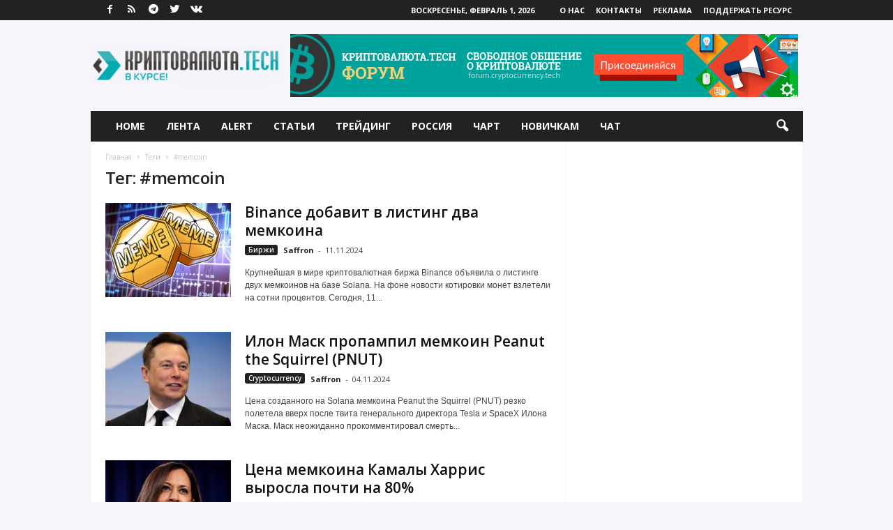

--- FILE ---
content_type: text/html; charset=UTF-8
request_url: https://cryptocurrency.tech/tag/memcoin/
body_size: 16551
content:
<!doctype html >
<!--[if IE 8]>    <html class="ie8" lang="ru-RU"> <![endif]-->
<!--[if IE 9]>    <html class="ie9" lang="ru-RU"> <![endif]-->
<!--[if gt IE 8]><!--> <html lang="ru-RU"> <!--<![endif]-->
<head>
<meta charset="UTF-8" />
<meta name="viewport" content="width=device-width, initial-scale=1.0">
<link rel="pingback" href="https://cryptocurrency.tech/xmlrpc.php" />
<link rel="icon" type="image/png" href="https://cryptocurrency.tech/wp-content/uploads/2017/06/favicon.ico">
<!-- This site is optimized with the Yoast SEO plugin v11.3 - https://yoast.com/wordpress/plugins/seo/ -->
<title>#memcoin | Криптовалюта.Tech</title>
<link rel="canonical" href="https://cryptocurrency.tech/tag/memcoin/" />
<meta property="og:locale" content="ru_RU" />
<meta property="og:type" content="object" />
<meta property="og:title" content="#memcoin | Криптовалюта.Tech" />
<meta property="og:url" content="https://cryptocurrency.tech/tag/memcoin/" />
<meta property="og:site_name" content="Криптовалюта.Tech" />
<meta name="twitter:card" content="summary" />
<meta name="twitter:title" content="#memcoin | Криптовалюта.Tech" />
<meta name="twitter:site" content="@cryptoc0in" />
<script type='application/ld+json' class='yoast-schema-graph yoast-schema-graph--main'>{"@context":"https://schema.org","@graph":[{"@type":["Person","Organization"],"@id":"https://cryptocurrency.tech/#person","name":"Saffron","image":{"@type":"ImageObject","@id":"https://cryptocurrency.tech/#personlogo","url":"https://secure.gravatar.com/avatar/3bffbb366b16df127c05e584a08cbc04?s=96&d=wavatar&r=g","caption":"Saffron"},"logo":{"@id":"https://cryptocurrency.tech/#personlogo"},"sameAs":[]},{"@type":"WebSite","@id":"https://cryptocurrency.tech/#website","url":"https://cryptocurrency.tech/","name":"\u041a\u0440\u0438\u043f\u0442\u043e\u0432\u0430\u043b\u044e\u0442\u0430.Tech","publisher":{"@id":"https://cryptocurrency.tech/#person"},"potentialAction":{"@type":"SearchAction","target":"https://cryptocurrency.tech/?s={search_term_string}","query-input":"required name=search_term_string"}},{"@type":"CollectionPage","@id":"https://cryptocurrency.tech/tag/memcoin/#webpage","url":"https://cryptocurrency.tech/tag/memcoin/","inLanguage":"ru-RU","name":"#memcoin | \u041a\u0440\u0438\u043f\u0442\u043e\u0432\u0430\u043b\u044e\u0442\u0430.Tech","isPartOf":{"@id":"https://cryptocurrency.tech/#website"}}]}</script>
<!-- / Yoast SEO plugin. -->
<link rel='dns-prefetch' href='//fonts.googleapis.com' />
<link rel='dns-prefetch' href='//s.w.org' />
<link rel="alternate" type="application/rss+xml" title="Криптовалюта.Tech &raquo; Лента" href="https://cryptocurrency.tech/feed/" />
<link rel="alternate" type="application/rss+xml" title="Криптовалюта.Tech &raquo; Лента комментариев" href="https://cryptocurrency.tech/comments/feed/" />
<link rel="alternate" type="application/rss+xml" title="Криптовалюта.Tech &raquo; Лента метки #memcoin" href="https://cryptocurrency.tech/tag/memcoin/feed/" />
<script type="text/javascript">
window._wpemojiSettings = {"baseUrl":"https:\/\/s.w.org\/images\/core\/emoji\/12.0.0-1\/72x72\/","ext":".png","svgUrl":"https:\/\/s.w.org\/images\/core\/emoji\/12.0.0-1\/svg\/","svgExt":".svg","source":{"concatemoji":"https:\/\/cryptocurrency.tech\/wp-includes\/js\/wp-emoji-release.min.js?ver=5.2.21"}};
!function(e,a,t){var n,r,o,i=a.createElement("canvas"),p=i.getContext&&i.getContext("2d");function s(e,t){var a=String.fromCharCode;p.clearRect(0,0,i.width,i.height),p.fillText(a.apply(this,e),0,0);e=i.toDataURL();return p.clearRect(0,0,i.width,i.height),p.fillText(a.apply(this,t),0,0),e===i.toDataURL()}function c(e){var t=a.createElement("script");t.src=e,t.defer=t.type="text/javascript",a.getElementsByTagName("head")[0].appendChild(t)}for(o=Array("flag","emoji"),t.supports={everything:!0,everythingExceptFlag:!0},r=0;r<o.length;r++)t.supports[o[r]]=function(e){if(!p||!p.fillText)return!1;switch(p.textBaseline="top",p.font="600 32px Arial",e){case"flag":return s([55356,56826,55356,56819],[55356,56826,8203,55356,56819])?!1:!s([55356,57332,56128,56423,56128,56418,56128,56421,56128,56430,56128,56423,56128,56447],[55356,57332,8203,56128,56423,8203,56128,56418,8203,56128,56421,8203,56128,56430,8203,56128,56423,8203,56128,56447]);case"emoji":return!s([55357,56424,55356,57342,8205,55358,56605,8205,55357,56424,55356,57340],[55357,56424,55356,57342,8203,55358,56605,8203,55357,56424,55356,57340])}return!1}(o[r]),t.supports.everything=t.supports.everything&&t.supports[o[r]],"flag"!==o[r]&&(t.supports.everythingExceptFlag=t.supports.everythingExceptFlag&&t.supports[o[r]]);t.supports.everythingExceptFlag=t.supports.everythingExceptFlag&&!t.supports.flag,t.DOMReady=!1,t.readyCallback=function(){t.DOMReady=!0},t.supports.everything||(n=function(){t.readyCallback()},a.addEventListener?(a.addEventListener("DOMContentLoaded",n,!1),e.addEventListener("load",n,!1)):(e.attachEvent("onload",n),a.attachEvent("onreadystatechange",function(){"complete"===a.readyState&&t.readyCallback()})),(n=t.source||{}).concatemoji?c(n.concatemoji):n.wpemoji&&n.twemoji&&(c(n.twemoji),c(n.wpemoji)))}(window,document,window._wpemojiSettings);
</script>
<style type="text/css">
img.wp-smiley,
img.emoji {
display: inline !important;
border: none !important;
box-shadow: none !important;
height: 1em !important;
width: 1em !important;
margin: 0 .07em !important;
vertical-align: -0.1em !important;
background: none !important;
padding: 0 !important;
}
</style>
<!-- <link rel='stylesheet' id='dashicons-css'  href='https://cryptocurrency.tech/wp-includes/css/dashicons.min.css?ver=5.2.21' type='text/css' media='all' /> -->
<link rel="stylesheet" type="text/css" href="//cryptocurrency.tech/wp-content/cache/wpfc-minified/kejd7sga/h6j34.css" media="all"/>
<link rel='stylesheet' id='theme-my-login-css'  href='https://cryptocurrency.tech/wp-content/plugins/theme-my-login/theme-my-login.css?ver=6.4.12' type='text/css' media='all' />
<!-- <link rel='stylesheet' id='wp-block-library-css'  href='https://cryptocurrency.tech/wp-includes/css/dist/block-library/style.min.css?ver=5.2.21' type='text/css' media='all' /> -->
<!-- <link rel='stylesheet' id='wp-components-css'  href='https://cryptocurrency.tech/wp-includes/css/dist/components/style.min.css?ver=5.2.21' type='text/css' media='all' /> -->
<!-- <link rel='stylesheet' id='wptelegram-widget--blocks-css'  href='https://cryptocurrency.tech/wp-content/plugins/wptelegram-widget/assets/static/css/wptelegram-widget--blocks.c6bba460.css?ver=1705538323' type='text/css' media='all' /> -->
<link rel="stylesheet" type="text/css" href="//cryptocurrency.tech/wp-content/cache/wpfc-minified/mcf0sufd/h6j34.css" media="all"/>
<style id='wptelegram-widget--blocks-inline-css' type='text/css'>
:root {--wptelegram-widget-join-link-bg-color: #389ce9;--wptelegram-widget-join-link-color: #fff}
</style>
<!-- <link rel='stylesheet' id='wptelegram-widget--public-css'  href='https://cryptocurrency.tech/wp-content/plugins/wptelegram-widget/assets/static/css/wptelegram-widget--public.3d0c567f.css?ver=1705538323' type='text/css' media='all' /> -->
<link rel="stylesheet" type="text/css" href="//cryptocurrency.tech/wp-content/cache/wpfc-minified/ko3gqrdi/h6j34.css" media="all"/>
<link rel='stylesheet' id='google-fonts-style-css'  href='https://fonts.googleapis.com/css?family=Open+Sans%3A300%2C400%2C600%2C700%7CRoboto+Condensed%3A300%2C300italic%2C400%2C400italic%2C700%2C700italic&#038;ver=4.5' type='text/css' media='all' />
<!-- <link rel='stylesheet' id='js_composer_front-css'  href='https://cryptocurrency.tech/wp-content/plugins/js_composer/assets/css/js_composer.min.css?ver=7.9' type='text/css' media='all' /> -->
<!-- <link rel='stylesheet' id='td-theme-css'  href='https://cryptocurrency.tech/wp-content/themes/Newsmag22/style.css?ver=4.5' type='text/css' media='all' /> -->
<!-- <link rel='stylesheet' id='td-theme-demo-style-css'  href='https://cryptocurrency.tech/wp-content/themes/Newsmag22/includes/demos/fashion/demo_style.css?ver=4.5' type='text/css' media='all' /> -->
<link rel="stylesheet" type="text/css" href="//cryptocurrency.tech/wp-content/cache/wpfc-minified/panld2l/h6j34.css" media="all"/>
<script type='text/javascript' src='//ajax.googleapis.com/ajax/libs/jquery/1/jquery.min.js?ver=5.2.21'></script>
<script type='text/javascript' src='https://cryptocurrency.tech/wp-includes/js/jquery/jquery-migrate.min.js?ver=1.4.1'></script>
<script type='text/javascript' src='https://cryptocurrency.tech/wp-content/plugins/theme-my-login/modules/themed-profiles/themed-profiles.js?ver=5.2.21'></script>
<script></script><link rel='https://api.w.org/' href='https://cryptocurrency.tech/wp-json/' />
<link rel="EditURI" type="application/rsd+xml" title="RSD" href="https://cryptocurrency.tech/xmlrpc.php?rsd" />
<link rel="wlwmanifest" type="application/wlwmanifest+xml" href="https://cryptocurrency.tech/wp-includes/wlwmanifest.xml" /> 
<meta name="generator" content="WordPress 5.2.21" />
<!--[if lt IE 9]><script src="https://cdnjs.cloudflare.com/ajax/libs/html5shiv/3.7.3/html5shiv.js"></script><![endif]-->
<meta name="generator" content="Powered by WPBakery Page Builder - drag and drop page builder for WordPress."/>
<!-- JS generated by theme -->
<script>
var tdBlocksArray = []; //here we store all the items for the current page
//td_block class - each ajax block uses a object of this class for requests
function tdBlock() {
this.id = '';
this.block_type = 1; //block type id (1-234 etc)
this.atts = '';
this.td_column_number = '';
this.td_current_page = 1; //
this.post_count = 0; //from wp
this.found_posts = 0; //from wp
this.max_num_pages = 0; //from wp
this.td_filter_value = ''; //current live filter value
this.is_ajax_running = false;
this.td_user_action = ''; // load more or infinite loader (used by the animation)
this.header_color = '';
this.ajax_pagination_infinite_stop = ''; //show load more at page x
}
// td_js_generator - mini detector
(function(){
var htmlTag = document.getElementsByTagName("html")[0];
if ( navigator.userAgent.indexOf("MSIE 10.0") > -1 ) {
htmlTag.className += ' ie10';
}
if ( !!navigator.userAgent.match(/Trident.*rv\:11\./) ) {
htmlTag.className += ' ie11';
}
if ( navigator.userAgent.indexOf("Edge") > -1 ) {
htmlTag.className += ' ieEdge';
}
if ( /(iPad|iPhone|iPod)/g.test(navigator.userAgent) ) {
htmlTag.className += ' td-md-is-ios';
}
var user_agent = navigator.userAgent.toLowerCase();
if ( user_agent.indexOf("android") > -1 ) {
htmlTag.className += ' td-md-is-android';
}
if ( -1 !== navigator.userAgent.indexOf('Mac OS X')  ) {
htmlTag.className += ' td-md-is-os-x';
}
if ( /chrom(e|ium)/.test(navigator.userAgent.toLowerCase()) ) {
htmlTag.className += ' td-md-is-chrome';
}
if ( -1 !== navigator.userAgent.indexOf('Firefox') ) {
htmlTag.className += ' td-md-is-firefox';
}
if ( -1 !== navigator.userAgent.indexOf('Safari') && -1 === navigator.userAgent.indexOf('Chrome') ) {
htmlTag.className += ' td-md-is-safari';
}
if( -1 !== navigator.userAgent.indexOf('IEMobile') ){
htmlTag.className += ' td-md-is-iemobile';
}
})();
var tdLocalCache = {};
( function () {
"use strict";
tdLocalCache = {
data: {},
remove: function (resource_id) {
delete tdLocalCache.data[resource_id];
},
exist: function (resource_id) {
return tdLocalCache.data.hasOwnProperty(resource_id) && tdLocalCache.data[resource_id] !== null;
},
get: function (resource_id) {
return tdLocalCache.data[resource_id];
},
set: function (resource_id, cachedData) {
tdLocalCache.remove(resource_id);
tdLocalCache.data[resource_id] = cachedData;
}
};
})();
var td_viewport_interval_list=[{"limitBottom":767,"sidebarWidth":251},{"limitBottom":1023,"sidebarWidth":339}];
var tds_general_modal_image="yes";
var td_ajax_url="https:\/\/cryptocurrency.tech\/wp-admin\/admin-ajax.php?td_theme_name=Newsmag&v=4.5";
var td_get_template_directory_uri="https:\/\/cryptocurrency.tech\/wp-content\/themes\/Newsmag22";
var tds_snap_menu="smart_snap_always";
var tds_logo_on_sticky="";
var tds_header_style="3";
var td_please_wait="\u041f\u043e\u0436\u0430\u043b\u0443\u0439\u0441\u0442\u0430, \u043f\u043e\u0434\u043e\u0436\u0434\u0438\u0442\u0435...";
var td_email_user_pass_incorrect="\u041d\u0435\u0432\u0435\u0440\u043d\u043e\u0435 \u0438\u043c\u044f \u043f\u043e\u043b\u044c\u0437\u043e\u0432\u0430\u0442\u0435\u043b\u044f \u0438\u043b\u0438 \u043f\u0430\u0440\u043e\u043b\u044c!";
var td_email_user_incorrect="\u041d\u0435\u0432\u0435\u0440\u043d\u044b\u0439 \u0430\u0434\u0440\u0435\u0441 \u044d\u043b\u0435\u043a\u0442\u0440\u043e\u043d\u043d\u043e\u0439 \u043f\u043e\u0447\u0442\u044b \u0438\u043b\u0438 \u043f\u0430\u0440\u043e\u043b\u044c!";
var td_email_incorrect="\u041d\u0435\u0432\u0435\u0440\u043d\u044b\u0439 \u0430\u0434\u0440\u0435\u0441 \u044d\u043b\u0435\u043a\u0442\u0440\u043e\u043d\u043d\u043e\u0439 \u043f\u043e\u0447\u0442\u044b!";
var tds_more_articles_on_post_enable="";
var tds_more_articles_on_post_time_to_wait="1";
var tds_more_articles_on_post_pages_distance_from_top=0;
var tds_theme_color_site_wide="#17afb7";
var tds_smart_sidebar="enabled";
var tdThemeName="Newsmag";
var td_magnific_popup_translation_tPrev="\u041f\u0440\u0435\u0434\u044b\u0434\u0443\u0449\u0438\u0439 (\u041a\u043d\u043e\u043f\u043a\u0430 \u0432\u043b\u0435\u0432\u043e)";
var td_magnific_popup_translation_tNext="\u0421\u043b\u0435\u0434\u0443\u044e\u0449\u0438\u0439 (\u041a\u043d\u043e\u043f\u043a\u0430 \u0432\u043f\u0440\u0430\u0432\u043e)";
var td_magnific_popup_translation_tCounter="%curr% \u0438\u0437 %total%";
var td_magnific_popup_translation_ajax_tError="\u0421\u043e\u0434\u0435\u0440\u0436\u0438\u043c\u043e\u0435 %url% \u043d\u0435 \u043c\u043e\u0436\u0435\u0442 \u0431\u044b\u0442\u044c \u0437\u0430\u0433\u0440\u0443\u0436\u0435\u043d\u043e.";
var td_magnific_popup_translation_image_tError="\u0418\u0437\u043e\u0431\u0440\u0430\u0436\u0435\u043d\u0438\u0435 #%curr% \u043d\u0435 \u0443\u0434\u0430\u043b\u043e\u0441\u044c \u0437\u0430\u0433\u0440\u0443\u0437\u0438\u0442\u044c.";
var tdsDateFormat="l, F j, Y";
var tdDateNamesI18n={"month_names":["\u042f\u043d\u0432\u0430\u0440\u044c","\u0424\u0435\u0432\u0440\u0430\u043b\u044c","\u041c\u0430\u0440\u0442","\u0410\u043f\u0440\u0435\u043b\u044c","\u041c\u0430\u0439","\u0418\u044e\u043d\u044c","\u0418\u044e\u043b\u044c","\u0410\u0432\u0433\u0443\u0441\u0442","\u0421\u0435\u043d\u0442\u044f\u0431\u0440\u044c","\u041e\u043a\u0442\u044f\u0431\u0440\u044c","\u041d\u043e\u044f\u0431\u0440\u044c","\u0414\u0435\u043a\u0430\u0431\u0440\u044c"],"month_names_short":["\u042f\u043d\u0432","\u0424\u0435\u0432","\u041c\u0430\u0440","\u0410\u043f\u0440","\u041c\u0430\u0439","\u0418\u044e\u043d","\u0418\u044e\u043b","\u0410\u0432\u0433","\u0421\u0435\u043d","\u041e\u043a\u0442","\u041d\u043e\u044f","\u0414\u0435\u043a"],"day_names":["\u0412\u043e\u0441\u043a\u0440\u0435\u0441\u0435\u043d\u044c\u0435","\u041f\u043e\u043d\u0435\u0434\u0435\u043b\u044c\u043d\u0438\u043a","\u0412\u0442\u043e\u0440\u043d\u0438\u043a","\u0421\u0440\u0435\u0434\u0430","\u0427\u0435\u0442\u0432\u0435\u0440\u0433","\u041f\u044f\u0442\u043d\u0438\u0446\u0430","\u0421\u0443\u0431\u0431\u043e\u0442\u0430"],"day_names_short":["\u0412\u0441","\u041f\u043d","\u0412\u0442","\u0421\u0440","\u0427\u0442","\u041f\u0442","\u0421\u0431"]};
var td_ad_background_click_link="";
var td_ad_background_click_target="";
</script>
<!-- Header style compiled by theme -->
<style>
body {
background-color:#f5f5fb;
}
.td-header-border:before,
.td-trending-now-title,
.td_block_mega_menu .td_mega_menu_sub_cats .cur-sub-cat,
.td-post-category:hover,
.td-header-style-2 .td-header-sp-logo,
.td-next-prev-wrap a:hover i,
.page-nav .current,
.widget_calendar tfoot a:hover,
.td-footer-container .widget_search .wpb_button:hover,
.td-scroll-up-visible,
.dropcap,
.td-category a,
input[type="submit"]:hover,
.td-post-small-box a:hover,
.td-404-sub-sub-title a:hover,
.td-rating-bar-wrap div,
.td_top_authors .td-active .td-author-post-count,
.td_top_authors .td-active .td-author-comments-count,
.td_smart_list_3 .td-sml3-top-controls i:hover,
.td_smart_list_3 .td-sml3-bottom-controls i:hover,
.td_wrapper_video_playlist .td_video_controls_playlist_wrapper,
.td-read-more a:hover,
.td-login-wrap .btn,
.td_display_err,
.td-header-style-6 .td-top-menu-full,
#bbpress-forums button:hover,
#bbpress-forums .bbp-pagination .current,
.bbp_widget_login .button:hover,
.header-search-wrap .td-drop-down-search .btn:hover,
.td-post-text-content .more-link-wrap:hover a,
#buddypress div.item-list-tabs ul li > a span,
#buddypress div.item-list-tabs ul li > a:hover span,
#buddypress input[type=submit]:hover,
#buddypress a.button:hover span,
#buddypress div.item-list-tabs ul li.selected a span,
#buddypress div.item-list-tabs ul li.current a span,
#buddypress input[type=submit]:focus,
.td-grid-style-3 .td-big-grid-post .td-module-thumb a:last-child:before,
.td-grid-style-4 .td-big-grid-post .td-module-thumb a:last-child:before,
.td-grid-style-5 .td-big-grid-post .td-module-thumb:after,
.td_category_template_2 .td-category-siblings .td-category a:hover,
.td-weather-week:before,
.td-weather-information:before,
.td_3D_btn,
.td_shadow_btn,
.td_default_btn,
.td_square_btn, 
.td_outlined_btn:hover {
background-color: #17afb7;
}
@media (max-width: 767px) {
.td-category a.td-current-sub-category {
background-color: #17afb7;
}
}
.woocommerce .onsale,
.woocommerce .woocommerce a.button:hover,
.woocommerce-page .woocommerce .button:hover,
.single-product .product .summary .cart .button:hover,
.woocommerce .woocommerce .product a.button:hover,
.woocommerce .product a.button:hover,
.woocommerce .product #respond input#submit:hover,
.woocommerce .checkout input#place_order:hover,
.woocommerce .woocommerce.widget .button:hover,
.woocommerce .woocommerce-message .button:hover,
.woocommerce .woocommerce-error .button:hover,
.woocommerce .woocommerce-info .button:hover,
.woocommerce.widget .ui-slider .ui-slider-handle,
.vc_btn-black:hover,
.wpb_btn-black:hover,
.item-list-tabs .feed:hover a,
.td-smart-list-button:hover {
background-color: #17afb7 !important;
}
.td-header-sp-top-menu .top-header-menu > .current-menu-item > a,
.td-header-sp-top-menu .top-header-menu > .current-menu-ancestor > a,
.td-header-sp-top-menu .top-header-menu > .current-category-ancestor > a,
.td-header-sp-top-menu .top-header-menu > li > a:hover,
.td-header-sp-top-menu .top-header-menu > .sfHover > a,
.top-header-menu ul .current-menu-item > a,
.top-header-menu ul .current-menu-ancestor > a,
.top-header-menu ul .current-category-ancestor > a,
.top-header-menu ul li > a:hover,
.top-header-menu ul .sfHover > a,
.sf-menu ul .td-menu-item > a:hover,
.sf-menu ul .sfHover > a,
.sf-menu ul .current-menu-ancestor > a,
.sf-menu ul .current-category-ancestor > a,
.sf-menu ul .current-menu-item > a,
.td_module_wrap:hover .entry-title a,
.td_mod_mega_menu:hover .entry-title a,
.footer-email-wrap a,
.widget a:hover,
.td-footer-container .widget_calendar #today,
.td-category-pulldown-filter a.td-pulldown-category-filter-link:hover,
.td-load-more-wrap a:hover,
.td-post-next-prev-content a:hover,
.td-author-name a:hover,
.td-author-url a:hover,
.td_mod_related_posts:hover .entry-title a,
.td-search-query,
.header-search-wrap .td-drop-down-search .result-msg a:hover,
.td_top_authors .td-active .td-authors-name a,
.post blockquote p,
.td-post-content blockquote p,
.page blockquote p,
.comment-list cite a:hover,
.comment-list cite:hover,
.comment-list .comment-reply-link:hover,
a,
.white-menu #td-header-menu .sf-menu > li > a:hover,
.white-menu #td-header-menu .sf-menu > .current-menu-ancestor > a,
.white-menu #td-header-menu .sf-menu > .current-menu-item > a,
.td_quote_on_blocks,
#bbpress-forums .bbp-forum-freshness a:hover,
#bbpress-forums .bbp-topic-freshness a:hover,
#bbpress-forums .bbp-forums-list li a:hover,
#bbpress-forums .bbp-forum-title:hover,
#bbpress-forums .bbp-topic-permalink:hover,
#bbpress-forums .bbp-topic-started-by a:hover,
#bbpress-forums .bbp-topic-started-in a:hover,
#bbpress-forums .bbp-body .super-sticky li.bbp-topic-title .bbp-topic-permalink,
#bbpress-forums .bbp-body .sticky li.bbp-topic-title .bbp-topic-permalink,
#bbpress-forums #subscription-toggle a:hover,
#bbpress-forums #favorite-toggle a:hover,
.woocommerce-account .woocommerce-MyAccount-navigation a:hover,
.widget_display_replies .bbp-author-name,
.widget_display_topics .bbp-author-name,
.archive .widget_archive .current,
.archive .widget_archive .current a,
.td-subcategory-header .td-category-siblings .td-subcat-dropdown a.td-current-sub-category,
.td-subcategory-header .td-category-siblings .td-subcat-dropdown a:hover,
.td-pulldown-filter-display-option:hover,
.td-pulldown-filter-display-option .td-pulldown-filter-link:hover,
.td_normal_slide .td-wrapper-pulldown-filter .td-pulldown-filter-list a:hover,
#buddypress ul.item-list li div.item-title a:hover,
.td_block_13 .td-pulldown-filter-list a:hover,
.td_smart_list_8 .td-smart-list-dropdown-wrap .td-smart-list-button:hover,
.td_smart_list_8 .td-smart-list-dropdown-wrap .td-smart-list-button:hover i,
.td-sub-footer-container a:hover,
.td-instagram-user a,
.td_outlined_btn {
color: #17afb7;
}
.td-mega-menu .wpb_content_element li a:hover,
.td_login_tab_focus {
color: #17afb7 !important;
}
.td-next-prev-wrap a:hover i,
.page-nav .current,
.widget_tag_cloud a:hover,
.post .td_quote_box,
.page .td_quote_box,
.td-login-panel-title,
#bbpress-forums .bbp-pagination .current,
.td_category_template_2 .td-category-siblings .td-category a:hover,
.page-template-page-pagebuilder-latest .td-instagram-user,
.td_outlined_btn {
border-color: #17afb7;
}
.td_wrapper_video_playlist .td_video_currently_playing:after,
.item-list-tabs .feed:hover {
border-color: #17afb7 !important;
}
.td-pb-row [class*="td-pb-span"],
.td-pb-border-top,
.page-template-page-title-sidebar-php .td-page-content > .wpb_row:first-child,
.td-post-sharing,
.td-post-content,
.td-post-next-prev,
.author-box-wrap,
.td-comments-title-wrap,
.comment-list,
.comment-respond,
.td-post-template-5 header,
.td-container,
.wpb_content_element,
.wpb_column,
.wpb_row,
.white-menu .td-header-container .td-header-main-menu,
.td-post-template-1 .td-post-content,
.td-post-template-4 .td-post-sharing-top,
.td-header-style-6 .td-header-header .td-make-full,
#disqus_thread,
.page-template-page-pagebuilder-title-php .td-page-content > .wpb_row:first-child,
.td-footer-container:before {
border-color: #f5f5fb;
}
.td-top-border {
border-color: #f5f5fb !important;
}
.td-container-border:after,
.td-next-prev-separator,
.td-container .td-pb-row .wpb_column:before,
.td-container-border:before,
.td-main-content:before,
.td-main-sidebar:before,
.td-pb-row .td-pb-span4:nth-of-type(3):after,
.td-pb-row .td-pb-span4:nth-last-of-type(3):after {
background-color: #f5f5fb;
}
@media (max-width: 767px) {
.white-menu .td-header-main-menu {
border-color: #f5f5fb;
}
}
.td-header-sp-top-menu .top-header-menu > li > a,
.td-header-sp-top-menu .td_data_time,
.td-header-sp-top-menu .td-weather-top-widget {
color: #ffffff;
}
.top-header-menu > .current-menu-item > a,
.top-header-menu > .current-menu-ancestor > a,
.top-header-menu > .current-category-ancestor > a,
.top-header-menu > li > a:hover,
.top-header-menu > .sfHover > a {
color: #4db2ec !important;
}
.td-header-sp-top-widget .td-social-icon-wrap i {
color: #ffffff;
}
.td-header-sp-top-widget .td-social-icon-wrap i:hover {
color: #17afb7;
}
.td-sub-footer-container {
background-color: #0a0000;
}
.td-sub-footer-container:after {
background-color: transparent;
}
.td-sub-footer-container:before {
background-color: transparent;
}
.td-footer-container.td-container {
border-bottom-width: 0;
}
.td-sub-footer-container,
.td-sub-footer-container a {
color: #ffffff;
}
.td-sub-footer-container li a:before {
background-color: #ffffff;
}
.td-post-content p,
.td-post-content {
font-size:12px;
}
.post .td-post-next-prev-content a {
font-size:14px;
line-height:12px;
}
body .td-block-color-style-2,
.td-block-color-style-2.td_block_13 .meta-info {
background-color: #edeef0;
}
body .td-block-color-style-2 .td-pulldown-filter-display-option,
body .td-block-color-style-2 .td-pulldown-filter-list {
background-color: #f2f2f2;
background-color: rgba(242, 242, 242, 0.95);
}
body .td-block-color-style-2 .td-pulldown-filter-display-option,
body .td-block-color-style-2 .td-pulldown-filter-list {
border-color: #f2f2f2;
}
body .td-block-color-style-2 .td-pulldown-filter-display-option,
body .td-block-color-style-2 .td-pulldown-filter-display-option .td-icon-menu-down,
body .td-block-color-style-2 .td-pulldown-filter-link {
color: #333333;
}
body .td-block-color-style-2 .td-module-title a,
body .td-block-color-style-2 i {
color: #333333;
}
body .td-block-color-style-2 .td-module-date {
color: #333333;
}
body .td-block-color-style-2 .td-module-comments{
background-color: #333333;
}
.td-block-color-style-2 .td-next-prev-wrap a:hover i {
background-color: #333333;
border-color: #333333;
}
body .td-block-color-style-2 .td-module-comments a:after{
border-color: hsl(1, 50%, 35%) transparent transparent transparent;
}
body .td-block-color-style-2 .td-next-prev-wrap .td-icon-font {
background-color: #3a3a3a;
}
body .td-block-color-style-2 .td-icon-font,
body .td-block-color-style-2 .td_ajax_load_more {
border-color: #757575 !important;
color: #757575 !important;
}
.td-block-color-style-2 .td_module_wrap:hover .entry-title a,
body .td-block-color-style-2 .td-pulldown-filter-display-option:hover,
body .td-block-color-style-2 .td-pulldown-filter-display-option .td-pulldown-filter-link:hover,
body .td-block-color-style-2 .td_ajax_load_more:hover,
body .td-block-color-style-2 .td_ajax_load_more:hover i {
color: #4db2ec !important;
}
.td-block-color-style-2 .td-next-prev-wrap a:hover i {
background-color: #4db2ec !important;
border-color: #4db2ec !important;
}
.td-block-color-style-2 .td-next-prev-wrap a:hover i {
color: #ffffff !important;
}
</style>
<!-- Global site tag (gtag.js) - Google Analytics -->
<script async src="https://www.googletagmanager.com/gtag/js?id=UA-142424576-1"></script>
<script>
window.dataLayer = window.dataLayer || [];
function gtag(){dataLayer.push(arguments);}
gtag('js', new Date());
gtag('config', 'UA-142424576-1');
</script><script type="application/ld+json">
{
"@context": "http://schema.org",
"@type": "BreadcrumbList",
"itemListElement": [{
"@type": "ListItem",
"position": 1,
"item": {
"@type": "WebSite",
"@id": "https://cryptocurrency.tech/",
"name": "Главная"                                               
}
},{
"@type": "ListItem",
"position": 2,
"item": {
"@type": "WebPage",
"@id": "https://cryptocurrency.tech/tag/memcoin/",
"name": "#memcoin"
}
}    ]
}
</script><link rel="icon" href="https://cryptocurrency.tech/wp-content/uploads/2017/08/cropped-cryptocurrency_logo-2-32x32.png" sizes="32x32" />
<link rel="icon" href="https://cryptocurrency.tech/wp-content/uploads/2017/08/cropped-cryptocurrency_logo-2-192x192.png" sizes="192x192" />
<link rel="apple-touch-icon-precomposed" href="https://cryptocurrency.tech/wp-content/uploads/2017/08/cropped-cryptocurrency_logo-2-180x180.png" />
<meta name="msapplication-TileImage" content="https://cryptocurrency.tech/wp-content/uploads/2017/08/cropped-cryptocurrency_logo-2-270x270.png" />
<noscript><style> .wpb_animate_when_almost_visible { opacity: 1; }</style></noscript></head>
<body class="archive tag tag-memcoin tag-4874 global-block-template-1 td-newsmag-fashion wpb-js-composer js-comp-ver-7.9 vc_responsive td-boxed-layout" itemscope="itemscope" itemtype="https://schema.org/WebPage">
<div class="td-scroll-up"><i class="td-icon-menu-up"></i></div>
<div class="td-menu-background"></div>
<div id="td-mobile-nav">
<div class="td-mobile-container">
<!-- mobile menu top section -->
<div class="td-menu-socials-wrap">
<!-- socials -->
<div class="td-menu-socials">
<span class="td-social-icon-wrap">
<a target="_blank" href="https://www.facebook.com/cryptocurrencytech/" title="Facebook">
<i class="td-icon-font td-icon-facebook"></i>
</a>
</span>
<span class="td-social-icon-wrap">
<a target="_blank" href="https://cryptocurrency.tech/feed" title="RSS">
<i class="td-icon-font td-icon-rss"></i>
</a>
</span>
<span class="td-social-icon-wrap">
<a target="_blank" href="https://t.me/cryptocurrency_tech" title="Telegram">
<i class="td-icon-font td-icon-telegram"></i>
</a>
</span>
<span class="td-social-icon-wrap">
<a target="_blank" href="https://twitter.com/cryptoc0in" title="Twitter">
<i class="td-icon-font td-icon-twitter"></i>
</a>
</span>
<span class="td-social-icon-wrap">
<a target="_blank" href="https://vk.com/cryptocurrencytech" title="VKontakte">
<i class="td-icon-font td-icon-vk"></i>
</a>
</span>            </div>
<!-- close button -->
<div class="td-mobile-close">
<a href="#"><i class="td-icon-close-mobile"></i></a>
</div>
</div>
<!-- login section -->
<!-- menu section -->
<div class="td-mobile-content">
<div class="menu-glavnoe-menyu-container"><ul id="menu-glavnoe-menyu" class="td-mobile-main-menu"><li id="menu-item-1781" class="menu-item menu-item-type-post_type menu-item-object-page menu-item-home menu-item-first menu-item-1781"><a href="https://cryptocurrency.tech/">Home</a></li>
<li id="menu-item-1785" class="menu-item menu-item-type-post_type menu-item-object-page menu-item-1785"><a href="https://cryptocurrency.tech/lenta/">Лента</a></li>
<li id="menu-item-26108" class="menu-item menu-item-type-post_type menu-item-object-page menu-item-26108"><a href="https://cryptocurrency.tech/alert/">Alert</a></li>
<li id="menu-item-2210" class="menu-item menu-item-type-post_type menu-item-object-page menu-item-2210"><a href="https://cryptocurrency.tech/articles/">Статьи</a></li>
<li id="menu-item-15981" class="menu-item menu-item-type-post_type menu-item-object-page menu-item-15981"><a href="https://cryptocurrency.tech/trading/">Трейдинг</a></li>
<li id="menu-item-16154" class="menu-item menu-item-type-post_type menu-item-object-page menu-item-16154"><a href="https://cryptocurrency.tech/easterneurope/">Россия</a></li>
<li id="menu-item-15784" class="menu-item menu-item-type-post_type menu-item-object-page menu-item-15784"><a href="https://cryptocurrency.tech/cryptochart/">Чарт</a></li>
<li id="menu-item-3367" class="menu-item menu-item-type-post_type menu-item-object-page menu-item-3367"><a href="https://cryptocurrency.tech/bitcoinfaq/">Новичкам</a></li>
<li id="menu-item-3490" class="menu-item menu-item-type-post_type menu-item-object-page menu-item-3490"><a href="https://cryptocurrency.tech/chat/">Чат</a></li>
</ul></div>        </div>
</div>
<!-- register/login section -->
</div>    <div class="td-search-background"></div>
<div class="td-search-wrap-mob">
<div class="td-drop-down-search" aria-labelledby="td-header-search-button">
<form method="get" class="td-search-form" action="https://cryptocurrency.tech/">
<!-- close button -->
<div class="td-search-close">
<a href="#"><i class="td-icon-close-mobile"></i></a>
</div>
<div role="search" class="td-search-input">
<span>Поиск</span>
<input id="td-header-search-mob" type="text" value="" name="s" autocomplete="off" />
</div>
</form>
<div id="td-aj-search-mob"></div>
</div>
</div>
<div id="td-outer-wrap">
<div class="td-outer-container">
<!--
Header style 3
-->
<div class="td-header-wrap td-header-style-3">
<div class="td-top-menu-full">
<div class="td-header-row td-header-top-menu td-make-full">
<div class="td-top-bar-container top-bar-style-2">
<div class="td-header-sp-top-widget">
<span class="td-social-icon-wrap">
<a target="_blank" href="https://www.facebook.com/cryptocurrencytech/" title="Facebook">
<i class="td-icon-font td-icon-facebook"></i>
</a>
</span>
<span class="td-social-icon-wrap">
<a target="_blank" href="https://cryptocurrency.tech/feed" title="RSS">
<i class="td-icon-font td-icon-rss"></i>
</a>
</span>
<span class="td-social-icon-wrap">
<a target="_blank" href="https://t.me/cryptocurrency_tech" title="Telegram">
<i class="td-icon-font td-icon-telegram"></i>
</a>
</span>
<span class="td-social-icon-wrap">
<a target="_blank" href="https://twitter.com/cryptoc0in" title="Twitter">
<i class="td-icon-font td-icon-twitter"></i>
</a>
</span>
<span class="td-social-icon-wrap">
<a target="_blank" href="https://vk.com/cryptocurrencytech" title="VKontakte">
<i class="td-icon-font td-icon-vk"></i>
</a>
</span>    </div>
<div class="td-header-sp-top-menu">
<div class="td_data_time">
<div style="visibility:hidden;">
Вторник, Январь 21, 2025
</div>
</div>
<div class="menu-top-container"><ul id="menu-verhnee-menyu" class="top-header-menu"><li id="menu-item-8564" class="menu-item menu-item-type-post_type menu-item-object-page menu-item-first td-menu-item td-normal-menu menu-item-8564"><a href="https://cryptocurrency.tech/o-nas/">О нас</a></li>
<li id="menu-item-1789" class="menu-item menu-item-type-post_type menu-item-object-page td-menu-item td-normal-menu menu-item-1789"><a href="https://cryptocurrency.tech/contacts/">Контакты</a></li>
<li id="menu-item-18039" class="menu-item menu-item-type-post_type menu-item-object-page td-menu-item td-normal-menu menu-item-18039"><a href="https://cryptocurrency.tech/advertising/">Реклама</a></li>
<li id="menu-item-18038" class="menu-item menu-item-type-post_type menu-item-object-page td-menu-item td-normal-menu menu-item-18038"><a href="https://cryptocurrency.tech/podderzhat-resurs/">Поддержать ресурс</a></li>
</ul></div></div>    </div>
<!-- LOGIN MODAL -->
</div>
</div>
<div class="td-header-container">
<div class="td-header-row td-header-header">
<div class="td-header-sp-logo">
<a class="td-main-logo" href="https://cryptocurrency.tech/">
<img class="td-retina-data" data-retina="https://cryptocurrency.tech/wp-content/uploads/2017/06/KriptovalyutaTech_PNG-300x59.png" src="https://cryptocurrency.tech/wp-content/uploads/2017/06/KriptovalyutaTech_PNG-300x59.png" alt=""/>
<span class="td-visual-hidden">Криптовалюта.Tech</span>
</a>
</div>
<div class="td-header-sp-rec">
<div class="td-header-ad-wrap  td-ad-m td-ad-tp">
<div class="td-a-rec td-a-rec-id-header  td-rec-hide-on-p td_uid_1_678ef7c6bb542_rand td_block_template_1"><Div class = "td-all-devices">
<a href="https://cryptocurrency.tech/chat/"><img src="https://cryptocurrency.tech/wp-content/uploads/2019/05/forum7.png"></a></div> </div>
</div>            </div>
</div>
<div class="td-header-menu-wrap">
<div class="td-header-row td-header-main-menu">
<div id="td-header-menu" role="navigation">
<div id="td-top-mobile-toggle"><a href="#"><i class="td-icon-font td-icon-mobile"></i></a></div>
<div class="td-main-menu-logo td-logo-in-header">
<a class="td-mobile-logo td-sticky-disable" href="https://cryptocurrency.tech/">
<img class="td-retina-data" data-retina="https://cryptocurrency.tech/wp-content/uploads/2017/06/KriptovalyutaTech_Reverse_PNG-300x59.png" src="https://cryptocurrency.tech/wp-content/uploads/2017/06/KriptovalyutaTech_Reverse_PNG-300x59.png" alt=""/>
</a>
<a class="td-header-logo td-sticky-disable" href="https://cryptocurrency.tech/">
<img class="td-retina-data" data-retina="https://cryptocurrency.tech/wp-content/uploads/2017/06/KriptovalyutaTech_PNG-300x59.png" src="https://cryptocurrency.tech/wp-content/uploads/2017/06/KriptovalyutaTech_PNG-300x59.png" alt=""/>
</a>
</div>
<div class="menu-glavnoe-menyu-container"><ul id="menu-glavnoe-menyu-1" class="sf-menu"><li class="menu-item menu-item-type-post_type menu-item-object-page menu-item-home menu-item-first td-menu-item td-normal-menu menu-item-1781"><a href="https://cryptocurrency.tech/">Home</a></li>
<li class="menu-item menu-item-type-post_type menu-item-object-page td-menu-item td-normal-menu menu-item-1785"><a href="https://cryptocurrency.tech/lenta/">Лента</a></li>
<li class="menu-item menu-item-type-post_type menu-item-object-page td-menu-item td-normal-menu menu-item-26108"><a href="https://cryptocurrency.tech/alert/">Alert</a></li>
<li class="menu-item menu-item-type-post_type menu-item-object-page td-menu-item td-normal-menu menu-item-2210"><a href="https://cryptocurrency.tech/articles/">Статьи</a></li>
<li class="menu-item menu-item-type-post_type menu-item-object-page td-menu-item td-normal-menu menu-item-15981"><a href="https://cryptocurrency.tech/trading/">Трейдинг</a></li>
<li class="menu-item menu-item-type-post_type menu-item-object-page td-menu-item td-normal-menu menu-item-16154"><a href="https://cryptocurrency.tech/easterneurope/">Россия</a></li>
<li class="menu-item menu-item-type-post_type menu-item-object-page td-menu-item td-normal-menu menu-item-15784"><a href="https://cryptocurrency.tech/cryptochart/">Чарт</a></li>
<li class="menu-item menu-item-type-post_type menu-item-object-page td-menu-item td-normal-menu menu-item-3367"><a href="https://cryptocurrency.tech/bitcoinfaq/">Новичкам</a></li>
<li class="menu-item menu-item-type-post_type menu-item-object-page td-menu-item td-normal-menu menu-item-3490"><a href="https://cryptocurrency.tech/chat/">Чат</a></li>
</ul></div></div>
<div class="td-search-wrapper">
<div id="td-top-search">
<!-- Search -->
<div class="header-search-wrap">
<div class="dropdown header-search">
<a id="td-header-search-button" href="#" role="button" class="dropdown-toggle " data-toggle="dropdown"><i class="td-icon-search"></i></a>
<a id="td-header-search-button-mob" href="#" role="button" class="dropdown-toggle " data-toggle="dropdown"><i class="td-icon-search"></i></a>
</div>
</div>
</div>
</div>
<div class="header-search-wrap">
<div class="dropdown header-search">
<div class="td-drop-down-search" aria-labelledby="td-header-search-button">
<form method="get" class="td-search-form" action="https://cryptocurrency.tech/">
<div role="search" class="td-head-form-search-wrap">
<input class="needsclick" id="td-header-search" type="text" value="" name="s" autocomplete="off" /><input class="wpb_button wpb_btn-inverse btn" type="submit" id="td-header-search-top" value="Поиск" />
</div>
</form>
<div id="td-aj-search"></div>
</div>
</div>
</div>            </div>
</div>
</div>
</div>
<div class="td-container">
<div class="td-container-border">
<div class="td-pb-row">
<div class="td-pb-span8 td-main-content">
<div class="td-ss-main-content">
<div class="td-page-header td-pb-padding-side">
<div class="entry-crumbs"><span><a title="" class="entry-crumb" href="https://cryptocurrency.tech/">Главная</a></span> <i class="td-icon-right td-bread-sep td-bred-no-url-last"></i> <span class="td-bred-no-url-last">Теги</span> <i class="td-icon-right td-bread-sep td-bred-no-url-last"></i> <span class="td-bred-no-url-last">#memcoin</span></div>
<h1 class="entry-title td-page-title">
<span>Тег: #memcoin</span>
</h1>
</div>
<div class="td_module_10 td_module_wrap td-animation-stack">
<div class="td-module-thumb"><a href="https://cryptocurrency.tech/binance-dobavit-v-listing-dva-memkoina/" rel="bookmark" class="td-image-wrap" title="Binance добавит в листинг два мемкоина"><img width="180" height="135" class="entry-thumb" src="https://cryptocurrency.tech/wp-content/uploads/2020/09/meme-180x135.jpg" srcset="https://cryptocurrency.tech/wp-content/uploads/2020/09/meme-180x135.jpg 180w, https://cryptocurrency.tech/wp-content/uploads/2020/09/meme-80x60.jpg 80w, https://cryptocurrency.tech/wp-content/uploads/2020/09/meme-100x75.jpg 100w, https://cryptocurrency.tech/wp-content/uploads/2020/09/meme-238x178.jpg 238w" sizes="(max-width: 180px) 100vw, 180px" alt="meme" title="Binance добавит в листинг два мемкоина"/></a></div>
<div class="item-details">
<h3 class="entry-title td-module-title"><a href="https://cryptocurrency.tech/binance-dobavit-v-listing-dva-memkoina/" rel="bookmark" title="Binance добавит в листинг два мемкоина">Binance добавит в листинг два мемкоина</a></h3>                <div class="meta-info">
<a href="https://cryptocurrency.tech/exchange/" class="td-post-category">Биржи</a>                    <span class="td-post-author-name"><a href="https://cryptocurrency.tech/author/saffron/">Saffron</a> <span>-</span> </span>                    <span class="td-post-date"><time class="entry-date updated td-module-date" datetime="2024-11-11T14:51:58+00:00" >11.11.2024</time></span>                                    </div>
<div class="td-excerpt">
Крупнейшая в мире криптовалютная биржа Binance объявила о листинге двух мемкоинов на базе Solana. На фоне новости котировки монет взлетели на сотни процентов.
Сегодня, 11...                </div>
</div>
</div>
<div class="td_module_10 td_module_wrap td-animation-stack">
<div class="td-module-thumb"><a href="https://cryptocurrency.tech/ilon-mask-propampil-memkoin-peanut-the-squirrel-pnut/" rel="bookmark" class="td-image-wrap" title="Илон Маск пропампил мемкоин Peanut the Squirrel (PNUT)"><img width="180" height="135" class="entry-thumb" src="https://cryptocurrency.tech/wp-content/uploads/2021/03/elon-musk-1-180x135.jpg" srcset="https://cryptocurrency.tech/wp-content/uploads/2021/03/elon-musk-1-180x135.jpg 180w, https://cryptocurrency.tech/wp-content/uploads/2021/03/elon-musk-1-80x60.jpg 80w, https://cryptocurrency.tech/wp-content/uploads/2021/03/elon-musk-1-100x75.jpg 100w, https://cryptocurrency.tech/wp-content/uploads/2021/03/elon-musk-1-238x178.jpg 238w" sizes="(max-width: 180px) 100vw, 180px" alt="" title="Илон Маск пропампил мемкоин Peanut the Squirrel (PNUT)"/></a></div>
<div class="item-details">
<h3 class="entry-title td-module-title"><a href="https://cryptocurrency.tech/ilon-mask-propampil-memkoin-peanut-the-squirrel-pnut/" rel="bookmark" title="Илон Маск пропампил мемкоин Peanut the Squirrel (PNUT)">Илон Маск пропампил мемкоин Peanut the Squirrel (PNUT)</a></h3>                <div class="meta-info">
<a href="https://cryptocurrency.tech/cryptocurrency/" class="td-post-category">Cryptocurrency</a>                    <span class="td-post-author-name"><a href="https://cryptocurrency.tech/author/saffron/">Saffron</a> <span>-</span> </span>                    <span class="td-post-date"><time class="entry-date updated td-module-date" datetime="2024-11-04T12:31:58+00:00" >04.11.2024</time></span>                                    </div>
<div class="td-excerpt">
Цена созданного на Solana мемкоина Peanut the Squirrel (PNUT) резко полетела вверх после твита генерального директора Tesla и SpaceX Илона Маска.
Маск неожиданно прокомментировал смерть...                </div>
</div>
</div>
<div class="td_module_10 td_module_wrap td-animation-stack">
<div class="td-module-thumb"><a href="https://cryptocurrency.tech/tsena-memkoina-kamaly-harris-vyrosla-pochti-na-80/" rel="bookmark" class="td-image-wrap" title="Цена мемкоина Камалы Харрис выросла почти на 80%"><img width="180" height="135" class="entry-thumb" src="https://cryptocurrency.tech/wp-content/uploads/2024/07/Kamaly-Harris-180x135.jpg" srcset="https://cryptocurrency.tech/wp-content/uploads/2024/07/Kamaly-Harris-180x135.jpg 180w, https://cryptocurrency.tech/wp-content/uploads/2024/07/Kamaly-Harris-80x60.jpg 80w, https://cryptocurrency.tech/wp-content/uploads/2024/07/Kamaly-Harris-100x75.jpg 100w, https://cryptocurrency.tech/wp-content/uploads/2024/07/Kamaly-Harris-238x178.jpg 238w" sizes="(max-width: 180px) 100vw, 180px" alt="" title="Цена мемкоина Камалы Харрис выросла почти на 80%"/></a></div>
<div class="item-details">
<h3 class="entry-title td-module-title"><a href="https://cryptocurrency.tech/tsena-memkoina-kamaly-harris-vyrosla-pochti-na-80/" rel="bookmark" title="Цена мемкоина Камалы Харрис выросла почти на 80%">Цена мемкоина Камалы Харрис выросла почти на 80%</a></h3>                <div class="meta-info">
<a href="https://cryptocurrency.tech/cryptocurrency/" class="td-post-category">Cryptocurrency</a>                    <span class="td-post-author-name"><a href="https://cryptocurrency.tech/author/saffron/">Saffron</a> <span>-</span> </span>                    <span class="td-post-date"><time class="entry-date updated td-module-date" datetime="2024-07-22T11:13:39+00:00" >22.07.2024</time></span>                                    </div>
<div class="td-excerpt">
21 июля 2024 года действующий глава США Джозеф Байден объявил о выходе из предвыборной гонки за президентское кресло. Политик поддержал выдвижение в качестве кандидата...                </div>
</div>
</div>
<div class="td_module_10 td_module_wrap td-animation-stack">
<div class="td-module-thumb"><a href="https://cryptocurrency.tech/analitik-nazval-memkoiny-kotorymi-zakupayutsya-insajdery/" rel="bookmark" class="td-image-wrap" title="Аналитик назвал мемкоины, которыми закупаются инсайдеры"><img width="180" height="135" class="entry-thumb" src="https://cryptocurrency.tech/wp-content/uploads/2020/09/meme-180x135.jpg" srcset="https://cryptocurrency.tech/wp-content/uploads/2020/09/meme-180x135.jpg 180w, https://cryptocurrency.tech/wp-content/uploads/2020/09/meme-80x60.jpg 80w, https://cryptocurrency.tech/wp-content/uploads/2020/09/meme-100x75.jpg 100w, https://cryptocurrency.tech/wp-content/uploads/2020/09/meme-238x178.jpg 238w" sizes="(max-width: 180px) 100vw, 180px" alt="meme" title="Аналитик назвал мемкоины, которыми закупаются инсайдеры"/></a></div>
<div class="item-details">
<h3 class="entry-title td-module-title"><a href="https://cryptocurrency.tech/analitik-nazval-memkoiny-kotorymi-zakupayutsya-insajdery/" rel="bookmark" title="Аналитик назвал мемкоины, которыми закупаются инсайдеры">Аналитик назвал мемкоины, которыми закупаются инсайдеры</a></h3>                <div class="meta-info">
<a href="https://cryptocurrency.tech/cryptocurrency/" class="td-post-category">Cryptocurrency</a>                    <span class="td-post-author-name"><a href="https://cryptocurrency.tech/author/saffron/">Saffron</a> <span>-</span> </span>                    <span class="td-post-date"><time class="entry-date updated td-module-date" datetime="2024-06-10T16:57:15+00:00" >10.06.2024</time></span>                                    </div>
<div class="td-excerpt">
Мемкоины занимают важное и уникальное место в экосистеме цифровых активов, привлекая внимание криптовалютного сообщества непредсказуемыми колебаниями. Криптоаналитик выделил десять «мемных» монет, которые очень любят...                </div>
</div>
</div>
<div class="td_module_10 td_module_wrap td-animation-stack">
<div class="td-module-thumb"><a href="https://cryptocurrency.tech/mem-koin-beercoin-vzletel-v-tsene-blagodarya-krupnomu-trejderu/" rel="bookmark" class="td-image-wrap" title="Мем-коин Beercoin взлетел в цене благодаря крупному трейдеру"><img width="180" height="135" class="entry-thumb" src="https://cryptocurrency.tech/wp-content/uploads/2020/09/meme-180x135.jpg" srcset="https://cryptocurrency.tech/wp-content/uploads/2020/09/meme-180x135.jpg 180w, https://cryptocurrency.tech/wp-content/uploads/2020/09/meme-80x60.jpg 80w, https://cryptocurrency.tech/wp-content/uploads/2020/09/meme-100x75.jpg 100w, https://cryptocurrency.tech/wp-content/uploads/2020/09/meme-238x178.jpg 238w" sizes="(max-width: 180px) 100vw, 180px" alt="meme" title="Мем-коин Beercoin взлетел в цене благодаря крупному трейдеру"/></a></div>
<div class="item-details">
<h3 class="entry-title td-module-title"><a href="https://cryptocurrency.tech/mem-koin-beercoin-vzletel-v-tsene-blagodarya-krupnomu-trejderu/" rel="bookmark" title="Мем-коин Beercoin взлетел в цене благодаря крупному трейдеру">Мем-коин Beercoin взлетел в цене благодаря крупному трейдеру</a></h3>                <div class="meta-info">
<a href="https://cryptocurrency.tech/cryptocurrency/" class="td-post-category">Cryptocurrency</a>                    <span class="td-post-author-name"><a href="https://cryptocurrency.tech/author/saffron/">Saffron</a> <span>-</span> </span>                    <span class="td-post-date"><time class="entry-date updated td-module-date" datetime="2024-06-06T13:47:15+00:00" >06.06.2024</time></span>                                    </div>
<div class="td-excerpt">
5 июня мем-токен Beercoin достиг ATH на уровне $0,0005646. Этому предшествовали значительные покупки монеты со стороны одного трейдера, обратили внимание аналитики Lookonchain.
https://twitter.com/lookonchain/status/1798629056176619539
С 25 мая по 5...                </div>
</div>
</div>
<div class="td_module_10 td_module_wrap td-animation-stack">
<div class="td-module-thumb"><a href="https://cryptocurrency.tech/revushhij-kotyonok-sprovotsiroval-rost-mem-koina-kitty-na-6000/" rel="bookmark" class="td-image-wrap" title="«Ревущий Котёнок» спровоцировал рост мем-коина KITTY на 6000%"><img width="180" height="135" class="entry-thumb" src="https://cryptocurrency.tech/wp-content/uploads/2020/09/meme-180x135.jpg" srcset="https://cryptocurrency.tech/wp-content/uploads/2020/09/meme-180x135.jpg 180w, https://cryptocurrency.tech/wp-content/uploads/2020/09/meme-80x60.jpg 80w, https://cryptocurrency.tech/wp-content/uploads/2020/09/meme-100x75.jpg 100w, https://cryptocurrency.tech/wp-content/uploads/2020/09/meme-238x178.jpg 238w" sizes="(max-width: 180px) 100vw, 180px" alt="meme" title="«Ревущий Котёнок» спровоцировал рост мем-коина KITTY на 6000%"/></a></div>
<div class="item-details">
<h3 class="entry-title td-module-title"><a href="https://cryptocurrency.tech/revushhij-kotyonok-sprovotsiroval-rost-mem-koina-kitty-na-6000/" rel="bookmark" title="«Ревущий Котёнок» спровоцировал рост мем-коина KITTY на 6000%">«Ревущий Котёнок» спровоцировал рост мем-коина KITTY на 6000%</a></h3>                <div class="meta-info">
<a href="https://cryptocurrency.tech/cryptocurrency/" class="td-post-category">Cryptocurrency</a>                    <span class="td-post-author-name"><a href="https://cryptocurrency.tech/author/saffron/">Saffron</a> <span>-</span> </span>                    <span class="td-post-date"><time class="entry-date updated td-module-date" datetime="2024-05-13T16:40:13+00:00" >13.05.2024</time></span>                                    </div>
<div class="td-excerpt">
13 мая трейдер получил 32-кратную прибыль на мем-токене KITTY после пробуждения X-аккаунта финансового аналитика Кита Гилла (The Roaring Kitty), который в 2020 году спровоцировал «войну» розничных...                </div>
</div>
</div>
<div class="td_module_10 td_module_wrap td-animation-stack">
<div class="td-module-thumb"><a href="https://cryptocurrency.tech/trejder-prevratil-okolo-8700-v-1-26-mln-blagodarya-memkoinu/" rel="bookmark" class="td-image-wrap" title="Трейдер превратил около $8700 в $1,26 млн благодаря мемкоину"><img width="180" height="135" class="entry-thumb" src="https://cryptocurrency.tech/wp-content/uploads/2020/09/meme-180x135.jpg" srcset="https://cryptocurrency.tech/wp-content/uploads/2020/09/meme-180x135.jpg 180w, https://cryptocurrency.tech/wp-content/uploads/2020/09/meme-80x60.jpg 80w, https://cryptocurrency.tech/wp-content/uploads/2020/09/meme-100x75.jpg 100w, https://cryptocurrency.tech/wp-content/uploads/2020/09/meme-238x178.jpg 238w" sizes="(max-width: 180px) 100vw, 180px" alt="meme" title="Трейдер превратил около $8700 в $1,26 млн благодаря мемкоину"/></a></div>
<div class="item-details">
<h3 class="entry-title td-module-title"><a href="https://cryptocurrency.tech/trejder-prevratil-okolo-8700-v-1-26-mln-blagodarya-memkoinu/" rel="bookmark" title="Трейдер превратил около $8700 в $1,26 млн благодаря мемкоину">Трейдер превратил около $8700 в $1,26 млн благодаря мемкоину</a></h3>                <div class="meta-info">
<a href="https://cryptocurrency.tech/cryptocurrency/" class="td-post-category">Cryptocurrency</a>                    <span class="td-post-author-name"><a href="https://cryptocurrency.tech/author/saffron/">Saffron</a> <span>-</span> </span>                    <span class="td-post-date"><time class="entry-date updated td-module-date" datetime="2024-05-07T15:10:17+00:00" >07.05.2024</time></span>                                    </div>
<div class="td-excerpt">
Неизвестный трейдер заработал более $1,26 млн на мемкоине HAMMY, он увеличил свой депозит в 144 раза. Об этом сообщает аналитическая компания Lookonchain.
https://twitter.com/lookonchain/status/1787685148106101180
По данным аналитиков,...                </div>
</div>
</div>
<div class="td_module_10 td_module_wrap td-animation-stack">
<div class="td-module-thumb"><a href="https://cryptocurrency.tech/kity-base-investirovali-eshhe-v-unibot-i-memkoiny/" rel="bookmark" class="td-image-wrap" title="Киты Base инвестировали еще в UNIBOT и мемкоины"><img width="180" height="135" class="entry-thumb" src="https://cryptocurrency.tech/wp-content/uploads/2020/01/whale-180x135.jpg" srcset="https://cryptocurrency.tech/wp-content/uploads/2020/01/whale-180x135.jpg 180w, https://cryptocurrency.tech/wp-content/uploads/2020/01/whale-80x60.jpg 80w, https://cryptocurrency.tech/wp-content/uploads/2020/01/whale-100x75.jpg 100w, https://cryptocurrency.tech/wp-content/uploads/2020/01/whale-238x178.jpg 238w" sizes="(max-width: 180px) 100vw, 180px" alt="whale" title="Киты Base инвестировали еще в UNIBOT и мемкоины"/></a></div>
<div class="item-details">
<h3 class="entry-title td-module-title"><a href="https://cryptocurrency.tech/kity-base-investirovali-eshhe-v-unibot-i-memkoiny/" rel="bookmark" title="Киты Base инвестировали еще в UNIBOT и мемкоины">Киты Base инвестировали еще в UNIBOT и мемкоины</a></h3>                <div class="meta-info">
<a href="https://cryptocurrency.tech/cryptocurrency/" class="td-post-category">Cryptocurrency</a>                    <span class="td-post-author-name"><a href="https://cryptocurrency.tech/author/saffron/">Saffron</a> <span>-</span> </span>                    <span class="td-post-date"><time class="entry-date updated td-module-date" datetime="2023-08-11T20:57:31+00:00" >11.08.2023</time></span>                                    </div>
<div class="td-excerpt">
Крупные инвесторы Base вкладывали средства в мемкоины и токены, связанные с онлайн-играми: ROLLBIT, UNIBOT и другие. Об этом сообщает The Block со ссылкой на отчет Nansen.  
Недавний...                </div>
</div>
</div>
</div>
</div>
<div class="td-pb-span4 td-main-sidebar">
<div class="td-ss-main-sidebar">
<aside class="td_block_template_1 widget widget_execphp">			<div class="execphpwidget"></div>
</aside><aside class="td_block_template_1 widget widget_execphp">			<div class="execphpwidget"></div>
</aside><aside class="widget_text td_block_template_1 widget widget_custom_html"><div class="textwidget custom-html-widget"><div style="height: 500px;">
<div class="ewm-widget-comments" data-lang="ru-RU" data-design="3" data-bl-show="true" data-uid="82b410bd-fcdd-441b-86eb-9e4587c6400d" data-online_users="true" data-width="100%"></div>
</div></div></aside><div class="td-a-rec td-a-rec-id-sidebar  td-rec-hide-on-tp td-rec-hide-on-p td_uid_2_678ef7c6c3a61_rand td_block_template_1"><Div class = "td-all-devices">
<div id="place129" data-role="illicium" data-placeid="129" class="illiciumItem"></div>
</div> </div><aside class="widget_text td_block_template_1 widget widget_custom_html"><div class="textwidget custom-html-widget"><iframe id="tgw_5d07d50183ba88b61f8b4567" frameborder="0" scrolling="no" horizontalscrolling="no" verticalscrolling="no" width="100%" height="420px" async></iframe><script>document.addEventListener("DOMContentLoaded",function(){document.getElementById("tgw_5d07d50183ba88b61f8b4567").setAttribute("src","https://tgwidget.com/channel/v2.0/?id=5d07d50183ba88b61f8b4567")})</script></div></aside>                            </div>
</div>
</div> <!-- /.td-pb-row -->
</div>
</div> <!-- /.td-container -->
    <!-- Instagram -->
<!-- Footer -->
<div class="td-footer-container td-container td-footer-template-10">
<aside class="widget_text td_block_template_1 widget widget_custom_html"><div class="textwidget custom-html-widget"><div id="place128" data-role="illicium" data-placeid="128" class="illiciumItem"></div>
<script src="https://illicium.wmtransfer.com/scripts/public/illicium_loginless_0_3.js" async> </script>
<script type="text/javascript">(function (w, d, id) {w.ewmAsyncWidgets = function () { EWM.Widgets.init(); };if (!d.getElementById(id)) {var s = d.createElement("script"); s.id = id; s.async = true;s.src = "https://events.web.money/js/ewm-api.js?14";(d.getElementsByTagName("head")[0] || d.documentElement).appendChild(s);}})(window, document, "ewm-js-api");</script></div></aside>
<div class="footer-social-wrap td-social-style2 td-footer-full">
<span class="td-social-icon-wrap">
<a target="_blank" href="https://www.facebook.com/cryptocurrencytech/" title="Facebook">
<i class="td-icon-font td-icon-facebook"></i>
<span class="td-social-name">Facebook</span>
</a>
</span>
<span class="td-social-icon-wrap">
<a target="_blank" href="https://cryptocurrency.tech/feed" title="RSS">
<i class="td-icon-font td-icon-rss"></i>
<span class="td-social-name">RSS</span>
</a>
</span>
<span class="td-social-icon-wrap">
<a target="_blank" href="https://t.me/cryptocurrency_tech" title="Telegram">
<i class="td-icon-font td-icon-telegram"></i>
<span class="td-social-name">Telegram</span>
</a>
</span>
<span class="td-social-icon-wrap">
<a target="_blank" href="https://twitter.com/cryptoc0in" title="Twitter">
<i class="td-icon-font td-icon-twitter"></i>
<span class="td-social-name">Twitter</span>
</a>
</span>
<span class="td-social-icon-wrap">
<a target="_blank" href="https://vk.com/cryptocurrencytech" title="VKontakte">
<i class="td-icon-font td-icon-vk"></i>
<span class="td-social-name">VKontakte</span>
</a>
</span>    </div>
</div>
<!-- Sub Footer -->
<div class="td-sub-footer-container td-container td-container-border ">
<div class="td-pb-row">
<div class="td-pb-span8 td-sub-footer-menu">
<div class="td-pb-padding-side">
<div class="menu-podval-container"><ul id="menu-podval" class="td-subfooter-menu"><li id="menu-item-8565" class="menu-item menu-item-type-post_type menu-item-object-page menu-item-first td-menu-item td-normal-menu menu-item-8565"><a href="https://cryptocurrency.tech/o-nas/">О нас</a></li>
<li id="menu-item-1475" class="menu-item menu-item-type-post_type menu-item-object-page td-menu-item td-normal-menu menu-item-1475"><a href="https://cryptocurrency.tech/contacts/">Контакты</a></li>
<li id="menu-item-1783" class="menu-item menu-item-type-post_type menu-item-object-page td-menu-item td-normal-menu menu-item-1783"><a href="https://cryptocurrency.tech/changelog/">Changelog</a></li>
<li id="menu-item-2636" class="menu-item menu-item-type-post_type menu-item-object-page td-menu-item td-normal-menu menu-item-2636"><a href="https://cryptocurrency.tech/advertising/">Реклама</a></li>
<li id="menu-item-4015" class="menu-item menu-item-type-post_type menu-item-object-page td-menu-item td-normal-menu menu-item-4015"><a href="https://cryptocurrency.tech/podderzhat-resurs/">Поддержать ресурс</a></li>
</ul></div>                </div>
</div>
<div class="td-pb-span4 td-sub-footer-copy">
<div class="td-pb-padding-side">
&copy; Криптовалюта.Tech - В Курсе! © 2017-2024                </div>
</div>
</div>
</div>
</div><!--close td-outer-container-->
</div><!--close td-outer-wrap-->
<!--
Theme: Newsmag by tagDiv.com 2017
Version: 4.5 (rara)
Deploy mode: deploy
uid: 678ef7c6c5d1f
-->
<!-- Custom css form theme panel -->
<style type="text/css" media="screen">
/* custom css theme panel */
.longwordok {
width: 100%;
white-space: pre-line;  
word-wrap: break-word;
}
</style>
<script type="text/javascript">src="https://code.jquery.com/jquery-3.4.1.min.js"
integrity="sha256-CSXorXvZcTkaix6Yvo6HppcZGetbYMGWSFlBw8HfCJo="
crossorigin="anonymous"</script><!-- <link rel='stylesheet' id='pcw-plugin-style-css'  href='https://cryptocurrency.tech/wp-content/plugins/premium-cryptocurrency-widgets/assets/css/style.css?ver=2.20.0' type='text/css' media='all' /> -->
<link rel="stylesheet" type="text/css" href="//cryptocurrency.tech/wp-content/cache/wpfc-minified/lcp5wsi7/h6j34.css" media="all"/>
<script type='text/javascript'>
/* <![CDATA[ */
var premiumCryptocurrencyWidgets = {"shortcodeOpenTag":"[cryptocurrency_widget ","shortcodeCloseTag":"]","pluginUrl":"https:\/\/cryptocurrency.tech\/wp-content\/plugins\/premium-cryptocurrency-widgets","websiteUrl":"https:\/\/cryptocurrency.tech","locale":"ru","thousandsSeparator":",","decimalSeparator":".","priceMargin":"0","cryptoComareApiKey":"","googleMapsApiKey":"","assetRecognitionRegexp":"","text":{"_self":"Same window","_blank":"New window","60min":"1 hour","24h":"24 hours","5d":"5 days","7d":"7 days","14":"14 days","1m":"1 month","2m":"2 months","3m":"3 months","6m":"6 months","1y":"1 year","2y":"2 years","3y":"3 years","5y":"5 years","algorithm":"Algorithm","anonymity":"Anonymity","api":"API","api_type":"API type","asc":"Ascending","ask":"Ask","asset":"Pair","assets":"Assets","asset_short":"Pair short","average_fee":"Average fee","axes":"Display axes","bar":"Bar","bid":"Bid","block_reward_reduction":"Block reward reduction","bottomCenter":"Bottom center","bottomLeft":"Bottom left","bottomRight":"Bottom right","buy":"Buy","center":"Center","change_abs":"Change","change_pct":"% Change","change_abs_24h":"Change 24h","change_pct_24h":"% Change 24h","chart":"Chart","close":"Close","color":"Color","copy":"Copy","country":"Country","cryptocurrencies":"Cryptocurrencies","cryptocurrency":"Cryptocurrency","currency":"Currency","currencies":"Currencies","cursor":"Cursor","customizable":"Customizable","customize":"Customize","date_time":"Date \/ time","desc":"Descending","description":"Description","difficulty_adjustment":"Difficulty adjustment","direction":"Direction","display_currency":"Quote (display) currency","display_chart":"Display chart for selected coin","display_header":"Display header","ease_of_use":"Ease of use","features":"Features","fee":"Fee","field":"Field","field_animation":"Price change animation","fields":"Fields","flash":"Flash on quotes change","graph_type":"Graph type","high":"High","high_24h":"High 24h","id":"ID","yes":"Yes","last_market":"Last market","last_trade_id":"Last trade ID","last_update":"Last udpate","last_update_ago":"Last udpate","last_volume":"Last volume","last_volume_from":"Last volume","last_volume_to":"Last volume","left":"Left","limit":"Limit","line":"Line","link":"Link","load_more":"Load more","logo":"Logo","logo_name":"Name","logo_name_link":"Name","low":"Low","low_24h":"Low 24h","market":"Market","market_cap":"Market cap","market_cap2":"Mkt cap","markup":"Text (markup)","max":"Max","min_payout":"Min payout","mode":"Mode","multiple_from":"Multiple coins \/ single display currency","multiple_to":"Single coin \/ multiple display currencies","name":"Name","name_lc":"Name (LC)","name_link":"Name","no":"No","number_b":"b","number_k":"k","number_m":"m","number_t":"t","open":"Open","open_24h":"Open 24h","page_url":"Coin page URL","pagination":"Pagination","pause":"Pause on hover","payment_type":"Payment type","period":"Period","period_short_60min":"1h","period_short_24h":"24h","period_short_5d":"5d","period_short_7d":"7d","period_short_14":"14d","period_short_1m":"1m","period_short_2m":"2m","period_short_3m":"3m","period_short_6m":"6m","period_short_1y":"1y","period_short_2y":"2y","period_short_3y":"3y","period_short_5y":"5y","period_short_max":"max","platforms":"Platforms","position":"Position","preview":"Preview","price":"Price","price_to":"Price (currency)","proof_type":"Proof type","portfolio_date":"Purchase date","portfolio_price":"Purchase price","portfolio_sell_date":"Sell date","portfolio_sell_price":"Sell price","portfolio_structure":"Portfolio structure","portfolio_quantity":"Quantity","portfolio_change_abs":"Change","portfolio_change_pct":"% Change","portfolio_cost":"Cost","portfolio_value":"Market value","portfolio_return_abs":"Return","portfolio_return_pct":"% Return","range_24h":"24h range","rank":"Rank","realtime":"Real-time updates","read_more":"Read more","right":"Right","rows_per_page":"Rows per page","quantity":"Quantity","save":"Save","search":"Search","search2":"Search...","search_not_found":"No matching records found","sell":"Sell","security":"Security","shortcode":"Shortcode","server_locations":"Server locations","sort_field":"Sort field","sort_direction":"Sort direction","source":"Source","source_code_link":"Source code link","supply":"Supply","supported_coins":"Supported coins","symbol":"Symbol","symbol_from":"From","symbol_from_lc":"From (LC)","symbol_to":"To","speed":"Speed","start_date":"Start date","start_expanded":"Start expanded","style":"Extra CSS styles","target":"Target","technology":"Technology","template":"Template","theme":"Theme","timeout":"Timeout","topCenter":"Top center","topLeft":"Top left","topRight":"Top right","total":"Total","total_portfolio_change_abs":"Total change","total_portfolio_change_pct":"Total % change","total_portfolio_cost":"Total cost","total_portfolio_value":"Total value","total_portfolio_return_abs":"Total return","total_portfolio_return_pct":"Total % return","total_volume_24h_from":"Total volume 24h","total_volume_24h_to":"Total volume 24h","total_volume_24h_to2":"Vol 24h","total_volume_pct":"% from total volume","trade_date":"Date","trade_date_ago":"Time","trading_assets":"Trading pairs","treemap":"Treemap","type":"Type","twitter":"Twitter","unknown":"Unknown","url":"URL","validation_type":"Validation type","variables":"Available variables","volume":"Volume","volume_day_from":"Day volume","volume_day_to":"Day volume","volume_24h":"Volume 24h","volume_24h_from":"Volume 24h","volume_24h_to":"Volume 24h","volume_from":"Volume","volume_to":"Volume","vwap":"VWAP","website":"Website"}};
/* ]]> */
</script>
<script type='text/javascript' src='https://cryptocurrency.tech/wp-content/plugins/premium-cryptocurrency-widgets/assets/js/dist/app.js?ver=2.20.0'></script>
<script type='text/javascript' src='https://cryptocurrency.tech/wp-content/plugins/wptelegram-widget/assets/static/js/wptelegram-widget--public.f398a08e.js?ver=6f2d48cea875402034a64db7d2baf0b0'></script>
<script type='text/javascript' src='https://cryptocurrency.tech/wp-content/themes/Newsmag22/js/tagdiv_theme.min.js?ver=4.5'></script>
<script type='text/javascript' src='https://cryptocurrency.tech/wp-includes/js/wp-embed.min.js?ver=5.2.21'></script>
<script></script><!-- Yandex.Metrika counter -->
<script type="text/javascript" >
(function(m,e,t,r,i,k,a){m[i]=m[i]||function(){(m[i].a=m[i].a||[]).push(arguments)};
m[i].l=1*new Date();k=e.createElement(t),a=e.getElementsByTagName(t)[0],k.async=1,k.src=r,a.parentNode.insertBefore(k,a)})
(window, document, "script", "https://mc.yandex.ru/metrika/tag.js", "ym");
ym(54121771, "init", {
clickmap:true,
trackLinks:true,
accurateTrackBounce:true
});
</script>
<noscript><div><img src="https://mc.yandex.ru/watch/54121771" style="position:absolute; left:-9999px;" alt="" /></div></noscript>
<!-- /Yandex.Metrika counter -->
<!-- JS generated by theme -->
<script>
(function(){
var html_jquery_obj = jQuery('html');
if (html_jquery_obj.length && (html_jquery_obj.is('.ie8') || html_jquery_obj.is('.ie9'))) {
var path = 'https://cryptocurrency.tech/wp-content/themes/Newsmag22/style.css';
jQuery.get(path, function(data) {
var str_split_separator = '#td_css_split_separator';
var arr_splits = data.split(str_split_separator);
var arr_length = arr_splits.length;
if (arr_length > 1) {
var dir_path = 'https://cryptocurrency.tech/wp-content/themes/Newsmag22';
var splited_css = '';
for (var i = 0; i < arr_length; i++) {
if (i > 0) {
arr_splits[i] = str_split_separator + ' ' + arr_splits[i];
}
//jQuery('head').append('<style>' + arr_splits[i] + '</style>');
var formated_str = arr_splits[i].replace(/\surl\(\'(?!data\:)/gi, function regex_function(str) {
return ' url(\'' + dir_path + '/' + str.replace(/url\(\'/gi, '').replace(/^\s+|\s+$/gm,'');
});
splited_css += "<style>" + formated_str + "</style>";
}
var td_theme_css = jQuery('link#td-theme-css');
if (td_theme_css.length) {
td_theme_css.after(splited_css);
}
}
});
}
})();
</script>
</body>
</html><!-- WP Fastest Cache file was created in 1.6808397769928 seconds, on 21-01-25 4:26:30 --><!-- via php -->
<!-- WP Optimize page cache - https://getwpo.com - page NOT cached -->


--- FILE ---
content_type: text/html
request_url: https://illicium.co/Content/html5/0426f3fa-7f02-45d1-82f2-af2c706fa3f2/bitcoin-2-960.html
body_size: 430
content:
<!DOCTYPE html>
<html>
  <head>
	<meta http-equiv="Content-Type" content="text/html; charset=utf-8" />
	<meta http-equiv="X-UA-Compatible" content="chrome=1,IE=edge" />
	<title>bitcoin-2-960</title>
	<style>
		html {
			height:100%;
		}
		body {
			background-color:#FFF;
			margin:0;
			height:100%;
		}
	</style>
	<!-- copy these lines to your document head: -->

	<meta name="viewport" content="user-scalable=yes, width=960" />

	<!-- end copy -->
  </head>
  <body>
	<!-- copy these lines to your document: -->

	<div id="bitcoin2960_hype_container" class="HYPE_document" style="margin:auto;position:relative;width:960px;height:100px;overflow:hidden;">
		<script type="text/javascript" charset="utf-8" src="bitcoin-2-960.hyperesources/bitcoin2960_hype_generated_script.js?5919"></script>
	</div>

	<!-- end copy -->
	


	<!-- text content for search engines: -->

	<div style="display:none" aria-hidden=true>


	</div>

	<!-- end text content: -->

  </body>
</html>


--- FILE ---
content_type: image/svg+xml
request_url: https://illicium.co/Content/html5/0426f3fa-7f02-45d1-82f2-af2c706fa3f2/bitcoin-2-960.hyperesources/text1.svg
body_size: 11226
content:
<svg width="519" height="28" viewBox="0 0 519 28" fill="none" xmlns="http://www.w3.org/2000/svg">
<path d="M9.89659 22.392C6.74193 22.392 4.33393 21.5147 2.67259 19.76C1.02993 18.0053 0.208594 15.5133 0.208594 12.284C0.208594 10.6787 0.460594 9.25067 0.964594 8C1.46859 6.73067 2.15926 5.66667 3.03659 4.808C3.91393 3.93067 4.95926 3.268 6.17259 2.82C7.38593 2.372 8.70193 2.148 10.1206 2.148C10.9419 2.148 11.6886 2.21333 12.3606 2.344C13.0326 2.456 13.6206 2.596 14.1246 2.764C14.6286 2.91333 15.0486 3.072 15.3846 3.24C15.7206 3.408 15.9633 3.53867 16.1126 3.632L14.8526 7.16C14.2553 6.84267 13.5553 6.572 12.7526 6.348C11.9686 6.124 11.0726 6.012 10.0646 6.012C9.39259 6.012 8.72993 6.124 8.07659 6.348C7.44193 6.572 6.87259 6.936 6.36859 7.44C5.88326 7.92533 5.49126 8.56 5.19259 9.344C4.89393 10.128 4.74459 11.08 4.74459 12.2C4.74459 13.096 4.83793 13.936 5.02459 14.72C5.22993 15.4853 5.54726 16.148 5.97659 16.708C6.42459 17.268 7.00326 17.716 7.71259 18.052C8.42193 18.3693 9.28059 18.528 10.2886 18.528C10.9233 18.528 11.4926 18.4907 11.9966 18.416C12.5006 18.3413 12.9486 18.2573 13.3406 18.164C13.7326 18.052 14.0779 17.9307 14.3766 17.8C14.6753 17.6693 14.9459 17.548 15.1886 17.436L16.3926 20.936C15.7766 21.3093 14.9086 21.6453 13.7886 21.944C12.6686 22.2427 11.3713 22.392 9.89659 22.392ZM32.3727 14.608C32.3727 15.7653 32.2047 16.8293 31.8687 17.8C31.5327 18.752 31.0474 19.5733 30.4127 20.264C29.7781 20.936 29.0127 21.4587 28.1167 21.832C27.2394 22.2053 26.2501 22.392 25.1487 22.392C24.0661 22.392 23.0767 22.2053 22.1807 21.832C21.3034 21.4587 20.5474 20.936 19.9127 20.264C19.2781 19.5733 18.7834 18.752 18.4287 17.8C18.0741 16.8293 17.8967 15.7653 17.8967 14.608C17.8967 13.4507 18.0741 12.396 18.4287 11.444C18.8021 10.492 19.3061 9.68 19.9407 9.008C20.5941 8.336 21.3594 7.81333 22.2367 7.44C23.1327 7.06667 24.1034 6.88 25.1487 6.88C26.2127 6.88 27.1834 7.06667 28.0607 7.44C28.9567 7.81333 29.7221 8.336 30.3567 9.008C30.9914 9.68 31.4861 10.492 31.8407 11.444C32.1954 12.396 32.3727 13.4507 32.3727 14.608ZM28.1167 14.608C28.1167 13.32 27.8554 12.312 27.3327 11.584C26.8287 10.8373 26.1007 10.464 25.1487 10.464C24.1967 10.464 23.4594 10.8373 22.9367 11.584C22.4141 12.312 22.1527 13.32 22.1527 14.608C22.1527 15.896 22.4141 16.9227 22.9367 17.688C23.4594 18.4347 24.1967 18.808 25.1487 18.808C26.1007 18.808 26.8287 18.4347 27.3327 17.688C27.8554 16.9227 28.1167 15.896 28.1167 14.608ZM34.9045 7.748C35.5579 7.50533 36.3139 7.30933 37.1725 7.16C38.0312 7.01067 38.9645 6.936 39.9725 6.936C40.7379 6.936 41.4845 7.01067 42.2125 7.16C42.9405 7.29067 43.5845 7.524 44.1445 7.86C44.7232 8.17733 45.1805 8.60667 45.5165 9.148C45.8712 9.67067 46.0485 10.3333 46.0485 11.136C46.0485 11.864 45.8805 12.4893 45.5445 13.012C45.2085 13.516 44.7325 13.936 44.1165 14.272C44.9379 14.6267 45.5445 15.0933 45.9365 15.672C46.3285 16.2507 46.5245 16.988 46.5245 17.884C46.5245 18.724 46.3472 19.4333 45.9925 20.012C45.6379 20.572 45.1619 21.0293 44.5645 21.384C43.9672 21.7387 43.2859 21.9907 42.5205 22.14C41.7552 22.308 40.9619 22.392 40.1405 22.392C39.6552 22.392 39.1512 22.364 38.6285 22.308C38.1059 22.2707 37.5925 22.2053 37.0885 22.112C36.6032 22.0373 36.1365 21.9347 35.6885 21.804C35.2405 21.6733 34.8392 21.5333 34.4845 21.384L35.2405 18.136C35.6325 18.2853 36.2299 18.4627 37.0325 18.668C37.8539 18.8733 38.7779 18.976 39.8045 18.976C41.4845 18.976 42.3245 18.5093 42.3245 17.576C42.3245 17.2587 42.2592 17.0067 42.1285 16.82C41.9979 16.6147 41.8205 16.456 41.5965 16.344C41.3912 16.232 41.1485 16.1573 40.8685 16.12C40.5885 16.0827 40.3085 16.064 40.0285 16.064H36.7525V13.096H40.0565C40.7285 13.096 41.1952 12.9653 41.4565 12.704C41.7365 12.424 41.8765 12.1067 41.8765 11.752C41.8765 11.3973 41.7179 11.08 41.4005 10.8C41.1019 10.5013 40.5419 10.352 39.7205 10.352C38.8992 10.352 38.1245 10.4267 37.3965 10.576C36.6685 10.7253 36.0805 10.8653 35.6325 10.996L34.9045 7.748ZM48.0678 18.584H49.8878C50.4105 17.9493 50.8118 17.1653 51.0918 16.232C51.3905 15.28 51.5958 14.2813 51.7078 13.236C51.8385 12.172 51.9131 11.1173 51.9318 10.072C51.9505 9.02667 51.9598 8.09333 51.9598 7.272H63.4398V18.584H65.9318V26.2H62.3758V22H51.6238V26.2H48.0678V18.584ZM59.2678 18.584V10.688H55.8518C55.8145 11.3413 55.7678 12.0227 55.7118 12.732C55.6745 13.4227 55.5905 14.1133 55.4598 14.804C55.3478 15.476 55.1891 16.1387 54.9838 16.792C54.7785 17.4453 54.5078 18.0427 54.1718 18.584H59.2678ZM74.0724 19.088C74.483 19.088 74.875 19.0787 75.2484 19.06C75.6217 19.0413 75.9204 19.0133 76.1444 18.976V15.812C75.9764 15.7747 75.7244 15.7373 75.3884 15.7C75.0524 15.6627 74.7444 15.644 74.4644 15.644C74.0724 15.644 73.699 15.672 73.3444 15.728C73.0084 15.7653 72.7097 15.8493 72.4484 15.98C72.187 16.1107 71.9817 16.288 71.8324 16.512C71.683 16.736 71.6084 17.016 71.6084 17.352C71.6084 18.0053 71.823 18.4627 72.2524 18.724C72.7004 18.9667 73.307 19.088 74.0724 19.088ZM73.7364 6.88C74.9684 6.88 75.995 7.02 76.8164 7.3C77.6377 7.58 78.291 7.98133 78.7764 8.504C79.2804 9.02667 79.635 9.66133 79.8404 10.408C80.0457 11.1547 80.1484 11.9853 80.1484 12.9V21.58C79.551 21.7107 78.7204 21.86 77.6564 22.028C76.5924 22.2147 75.3044 22.308 73.7924 22.308C72.8404 22.308 71.9724 22.224 71.1884 22.056C70.423 21.888 69.7604 21.6173 69.2004 21.244C68.6404 20.852 68.211 20.348 67.9124 19.732C67.6137 19.116 67.4644 18.36 67.4644 17.464C67.4644 16.6053 67.6324 15.8773 67.9684 15.28C68.323 14.6827 68.7897 14.2067 69.3684 13.852C69.947 13.4973 70.6097 13.2453 71.3564 13.096C72.103 12.928 72.8777 12.844 73.6804 12.844C74.2217 12.844 74.6977 12.872 75.1084 12.928C75.5377 12.9653 75.883 13.0213 76.1444 13.096V12.704C76.1444 11.9947 75.9297 11.4253 75.5004 10.996C75.071 10.5667 74.3244 10.352 73.2604 10.352C72.551 10.352 71.851 10.408 71.1604 10.52C70.4697 10.6133 69.8724 10.7533 69.3684 10.94L68.8364 7.58C69.079 7.50533 69.3777 7.43067 69.7324 7.356C70.1057 7.26267 70.507 7.188 70.9364 7.132C71.3657 7.05733 71.8137 7.00133 72.2804 6.964C72.7657 6.908 73.251 6.88 73.7364 6.88ZM97.3329 7.272V22H93.1329C93.1329 21.0667 93.1423 20.1427 93.1609 19.228C93.1796 18.2947 93.1983 17.436 93.2169 16.652C93.2356 15.868 93.2543 15.1867 93.2729 14.608C93.3103 14.0107 93.3289 13.572 93.3289 13.292C92.7876 14.0573 92.2463 14.832 91.7049 15.616C91.1636 16.4 90.6409 17.1747 90.1369 17.94C89.6516 18.6867 89.1849 19.4053 88.7369 20.096C88.3076 20.7867 87.9249 21.4213 87.5889 22H83.9209V7.272H88.0929C88.0929 8.20533 88.0836 9.10133 88.0649 9.96C88.0649 10.8 88.0556 11.5653 88.0369 12.256C88.0183 12.9467 87.9996 13.5533 87.9809 14.076C87.9623 14.58 87.9529 14.972 87.9529 15.252C89.0729 13.6093 90.0996 12.1347 91.0329 10.828C91.9849 9.52133 92.9089 8.336 93.8049 7.272H97.3329ZM90.6969 5.256C90.0996 5.256 89.5209 5.172 88.9609 5.004C88.4196 4.81733 87.9249 4.556 87.4769 4.22C87.0289 3.86533 86.6556 3.44533 86.3569 2.96C86.0769 2.456 85.9089 1.88667 85.8529 1.252L88.7369 0.496C88.8863 1.20533 89.1289 1.70933 89.4649 2.008C89.8196 2.30667 90.2303 2.456 90.6969 2.456C91.1823 2.456 91.5929 2.32533 91.9289 2.064C92.2836 1.784 92.5356 1.27067 92.6849 0.523999L95.5409 1.28C95.4849 1.91467 95.3076 2.484 95.0089 2.988C94.7289 3.47333 94.3649 3.884 93.9169 4.22C93.4876 4.556 92.9929 4.81733 92.4329 5.004C91.8729 5.172 91.2943 5.256 90.6969 5.256ZM113.437 10.688H108.733V22H104.561V10.688H99.8569V7.272H113.437V10.688ZM115.268 14.748C115.268 13.4413 115.464 12.3027 115.856 11.332C116.266 10.3427 116.798 9.52133 117.452 8.868C118.105 8.21467 118.852 7.72 119.692 7.384C120.55 7.048 121.428 6.88 122.324 6.88C124.414 6.88 126.066 7.524 127.28 8.812C128.493 10.0813 129.1 11.9573 129.1 14.44C129.1 14.6827 129.09 14.9533 129.072 15.252C129.053 15.532 129.034 15.784 129.016 16.008H119.552C119.645 16.8667 120.046 17.548 120.756 18.052C121.465 18.556 122.417 18.808 123.612 18.808C124.377 18.808 125.124 18.7427 125.852 18.612C126.598 18.4627 127.205 18.2853 127.672 18.08L128.232 21.468C128.008 21.58 127.709 21.692 127.336 21.804C126.962 21.916 126.542 22.0093 126.076 22.084C125.628 22.1773 125.142 22.252 124.62 22.308C124.097 22.364 123.574 22.392 123.052 22.392C121.726 22.392 120.569 22.196 119.58 21.804C118.609 21.412 117.797 20.88 117.144 20.208C116.509 19.5173 116.033 18.7053 115.716 17.772C115.417 16.8387 115.268 15.8307 115.268 14.748ZM125.068 13.152C125.049 12.7973 124.984 12.452 124.872 12.116C124.778 11.78 124.62 11.4813 124.396 11.22C124.19 10.9587 123.92 10.744 123.584 10.576C123.266 10.408 122.865 10.324 122.38 10.324C121.913 10.324 121.512 10.408 121.176 10.576C120.84 10.7253 120.56 10.9307 120.336 11.192C120.112 11.4533 119.934 11.7613 119.804 12.116C119.692 12.452 119.608 12.7973 119.552 13.152H125.068ZM352.644 18.92C352.905 18.9573 353.25 18.9947 353.68 19.032C354.128 19.0507 354.538 19.06 354.912 19.06C355.845 19.06 356.573 18.948 357.096 18.724C357.618 18.4813 357.88 18.052 357.88 17.436C357.88 16.8387 357.637 16.428 357.152 16.204C356.685 15.9613 355.994 15.84 355.08 15.84H352.644V18.92ZM354.996 13.04C355.686 13.04 356.246 12.956 356.676 12.788C357.105 12.6013 357.32 12.2093 357.32 11.612C357.32 11.052 357.077 10.6693 356.592 10.464C356.106 10.2587 355.472 10.156 354.688 10.156C354.426 10.156 354.081 10.1747 353.652 10.212C353.241 10.2307 352.905 10.2587 352.644 10.296V13.04H354.996ZM354.856 22.28C354.333 22.28 353.773 22.2613 353.176 22.224C352.578 22.1867 351.99 22.1307 351.412 22.056C350.833 22 350.282 21.9347 349.76 21.86C349.256 21.7667 348.826 21.6827 348.472 21.608V7.496C348.826 7.42133 349.256 7.356 349.76 7.3C350.282 7.22533 350.833 7.16 351.412 7.104C351.99 7.048 352.578 7.01067 353.176 6.992C353.773 6.95467 354.333 6.936 354.856 6.936C356.069 6.936 357.086 7.05733 357.908 7.3C358.748 7.54267 359.42 7.86 359.924 8.252C360.446 8.644 360.82 9.08267 361.044 9.568C361.268 10.0533 361.38 10.5387 361.38 11.024C361.38 11.6773 361.221 12.2747 360.904 12.816C360.586 13.3573 360.185 13.7493 359.7 13.992C359.961 14.104 360.222 14.2627 360.484 14.468C360.764 14.6733 361.016 14.9253 361.24 15.224C361.464 15.504 361.641 15.8493 361.772 16.26C361.921 16.652 361.996 17.1093 361.996 17.632C361.996 18.2293 361.874 18.808 361.632 19.368C361.408 19.928 361.016 20.4227 360.456 20.852C359.896 21.2813 359.158 21.6267 358.244 21.888C357.329 22.1493 356.2 22.28 354.856 22.28ZM385.233 4.668C385.457 5.43333 385.699 6.30133 385.961 7.272C386.241 8.224 386.53 9.21333 386.829 10.24C387.146 11.2667 387.463 12.2933 387.781 13.32C388.098 14.3467 388.406 15.2987 388.705 16.176C388.947 15.224 389.19 14.188 389.433 13.068C389.694 11.948 389.937 10.7907 390.161 9.596C390.385 8.40133 390.599 7.216 390.805 6.04C391.029 4.84533 391.234 3.69733 391.421 2.596H395.957C395.303 5.844 394.547 9.13867 393.689 12.48C392.849 15.8213 391.934 18.9947 390.945 22H386.941C386.287 20.208 385.653 18.332 385.037 16.372C384.421 14.3933 383.814 12.4147 383.217 10.436C382.619 12.4147 382.022 14.3933 381.425 16.372C380.827 18.332 380.202 20.208 379.549 22H375.545C374.555 18.9947 373.631 15.8213 372.773 12.48C371.933 9.13867 371.186 5.844 370.533 2.596H375.265C375.451 3.69733 375.657 4.84533 375.881 6.04C376.105 7.216 376.338 8.40133 376.581 9.596C376.823 10.7907 377.066 11.948 377.309 13.068C377.57 14.188 377.831 15.224 378.093 16.176C378.429 15.2613 378.755 14.2907 379.073 13.264C379.39 12.2373 379.698 11.2107 379.997 10.184C380.295 9.15733 380.566 8.168 380.809 7.216C381.07 6.264 381.303 5.41467 381.509 4.668H385.233ZM396.854 14.748C396.854 13.4413 397.05 12.3027 397.442 11.332C397.852 10.3427 398.384 9.52133 399.038 8.868C399.691 8.21467 400.438 7.72 401.278 7.384C402.136 7.048 403.014 6.88 403.91 6.88C406 6.88 407.652 7.524 408.866 8.812C410.079 10.0813 410.686 11.9573 410.686 14.44C410.686 14.6827 410.676 14.9533 410.658 15.252C410.639 15.532 410.62 15.784 410.602 16.008H401.138C401.231 16.8667 401.632 17.548 402.342 18.052C403.051 18.556 404.003 18.808 405.198 18.808C405.963 18.808 406.71 18.7427 407.438 18.612C408.184 18.4627 408.791 18.2853 409.258 18.08L409.818 21.468C409.594 21.58 409.295 21.692 408.922 21.804C408.548 21.916 408.128 22.0093 407.662 22.084C407.214 22.1773 406.728 22.252 406.206 22.308C405.683 22.364 405.16 22.392 404.638 22.392C403.312 22.392 402.155 22.196 401.166 21.804C400.195 21.412 399.383 20.88 398.73 20.208C398.095 19.5173 397.619 18.7053 397.302 17.772C397.003 16.8387 396.854 15.8307 396.854 14.748ZM406.654 13.152C406.635 12.7973 406.57 12.452 406.458 12.116C406.364 11.78 406.206 11.4813 405.982 11.22C405.776 10.9587 405.506 10.744 405.17 10.576C404.852 10.408 404.451 10.324 403.966 10.324C403.499 10.324 403.098 10.408 402.762 10.576C402.426 10.7253 402.146 10.9307 401.922 11.192C401.698 11.4533 401.52 11.7613 401.39 12.116C401.278 12.452 401.194 12.7973 401.138 13.152H406.654ZM423.341 14.524C423.341 11.836 422.352 10.492 420.373 10.492C419.944 10.492 419.515 10.548 419.085 10.66C418.675 10.772 418.339 10.912 418.077 11.08V18.668C418.283 18.7053 418.544 18.7427 418.861 18.78C419.179 18.7987 419.524 18.808 419.897 18.808C421.036 18.808 421.895 18.416 422.473 17.632C423.052 16.848 423.341 15.812 423.341 14.524ZM427.597 14.636C427.597 15.812 427.42 16.876 427.065 17.828C426.729 18.78 426.235 19.592 425.581 20.264C424.928 20.936 424.125 21.4587 423.173 21.832C422.221 22.1867 421.139 22.364 419.925 22.364C419.421 22.364 418.889 22.336 418.329 22.28C417.788 22.2427 417.247 22.1867 416.705 22.112C416.183 22.0373 415.679 21.9533 415.193 21.86C414.708 21.748 414.279 21.636 413.905 21.524V0.943999L418.077 0.271999V7.608C418.544 7.40267 419.029 7.244 419.533 7.132C420.037 7.02 420.579 6.964 421.157 6.964C422.203 6.964 423.127 7.15067 423.929 7.524C424.732 7.87867 425.404 8.392 425.945 9.064C426.487 9.736 426.897 10.548 427.177 11.5C427.457 12.4333 427.597 13.4787 427.597 14.636ZM436.236 2.596C436.572 3.212 436.954 3.97733 437.384 4.892C437.832 5.788 438.289 6.768 438.756 7.832C439.241 8.87733 439.717 9.95067 440.184 11.052C440.65 12.1533 441.089 13.1893 441.5 14.16C441.91 13.1893 442.349 12.1533 442.816 11.052C443.282 9.95067 443.749 8.87733 444.216 7.832C444.701 6.768 445.158 5.788 445.588 4.892C446.036 3.97733 446.428 3.212 446.764 2.596H450.74C450.926 3.884 451.094 5.33067 451.244 6.936C451.412 8.52267 451.552 10.184 451.664 11.92C451.794 13.6373 451.906 15.364 452 17.1C452.112 18.836 452.205 20.4693 452.28 22H448.024C447.968 20.1147 447.893 18.0613 447.8 15.84C447.706 13.6187 447.566 11.3787 447.38 9.12C447.044 9.904 446.67 10.772 446.26 11.724C445.849 12.676 445.438 13.628 445.028 14.58C444.636 15.532 444.253 16.4467 443.88 17.324C443.506 18.1827 443.189 18.92 442.928 19.536H439.876C439.614 18.92 439.297 18.1827 438.924 17.324C438.55 16.4467 438.158 15.532 437.748 14.58C437.356 13.628 436.954 12.676 436.544 11.724C436.133 10.772 435.76 9.904 435.424 9.12C435.237 11.3787 435.097 13.6187 435.004 15.84C434.91 18.0613 434.836 20.1147 434.78 22H430.524C430.598 20.4693 430.682 18.836 430.776 17.1C430.888 15.364 431 13.6373 431.112 11.92C431.242 10.184 431.382 8.52267 431.532 6.936C431.7 5.33067 431.877 3.884 432.064 2.596H436.236ZM469.709 14.608C469.709 15.7653 469.541 16.8293 469.205 17.8C468.869 18.752 468.383 19.5733 467.749 20.264C467.114 20.936 466.349 21.4587 465.453 21.832C464.575 22.2053 463.586 22.392 462.485 22.392C461.402 22.392 460.413 22.2053 459.517 21.832C458.639 21.4587 457.883 20.936 457.249 20.264C456.614 19.5733 456.119 18.752 455.765 17.8C455.41 16.8293 455.233 15.7653 455.233 14.608C455.233 13.4507 455.41 12.396 455.765 11.444C456.138 10.492 456.642 9.68 457.277 9.008C457.93 8.336 458.695 7.81333 459.573 7.44C460.469 7.06667 461.439 6.88 462.485 6.88C463.549 6.88 464.519 7.06667 465.397 7.44C466.293 7.81333 467.058 8.336 467.693 9.008C468.327 9.68 468.822 10.492 469.177 11.444C469.531 12.396 469.709 13.4507 469.709 14.608ZM465.453 14.608C465.453 13.32 465.191 12.312 464.669 11.584C464.165 10.8373 463.437 10.464 462.485 10.464C461.533 10.464 460.795 10.8373 460.273 11.584C459.75 12.312 459.489 13.32 459.489 14.608C459.489 15.896 459.75 16.9227 460.273 17.688C460.795 18.4347 461.533 18.808 462.485 18.808C463.437 18.808 464.165 18.4347 464.669 17.688C465.191 16.9227 465.453 15.896 465.453 14.608ZM472.94 7.776C473.65 7.57067 474.564 7.384 475.684 7.216C476.804 7.02933 477.98 6.936 479.212 6.936C480.463 6.936 481.499 7.104 482.32 7.44C483.16 7.75733 483.823 8.21467 484.308 8.812C484.794 9.40933 485.139 10.1187 485.344 10.94C485.55 11.7613 485.652 12.676 485.652 13.684V22H481.48V14.188C481.48 12.844 481.303 11.892 480.948 11.332C480.594 10.772 479.931 10.492 478.96 10.492C478.662 10.492 478.344 10.5107 478.008 10.548C477.672 10.5667 477.374 10.5947 477.112 10.632V22H472.94V7.776ZM488.729 14.748C488.729 13.4413 488.925 12.3027 489.317 11.332C489.727 10.3427 490.259 9.52133 490.913 8.868C491.566 8.21467 492.313 7.72 493.153 7.384C494.011 7.048 494.889 6.88 495.785 6.88C497.875 6.88 499.527 7.524 500.741 8.812C501.954 10.0813 502.561 11.9573 502.561 14.44C502.561 14.6827 502.551 14.9533 502.533 15.252C502.514 15.532 502.495 15.784 502.477 16.008H493.013C493.106 16.8667 493.507 17.548 494.217 18.052C494.926 18.556 495.878 18.808 497.073 18.808C497.838 18.808 498.585 18.7427 499.313 18.612C500.059 18.4627 500.666 18.2853 501.133 18.08L501.693 21.468C501.469 21.58 501.17 21.692 500.797 21.804C500.423 21.916 500.003 22.0093 499.537 22.084C499.089 22.1773 498.603 22.252 498.081 22.308C497.558 22.364 497.035 22.392 496.513 22.392C495.187 22.392 494.03 22.196 493.041 21.804C492.07 21.412 491.258 20.88 490.605 20.208C489.97 19.5173 489.494 18.7053 489.177 17.772C488.878 16.8387 488.729 15.8307 488.729 14.748ZM498.529 13.152C498.51 12.7973 498.445 12.452 498.333 12.116C498.239 11.78 498.081 11.4813 497.857 11.22C497.651 10.9587 497.381 10.744 497.045 10.576C496.727 10.408 496.326 10.324 495.841 10.324C495.374 10.324 494.973 10.408 494.637 10.576C494.301 10.7253 494.021 10.9307 493.797 11.192C493.573 11.4533 493.395 11.7613 493.265 12.116C493.153 12.452 493.069 12.7973 493.013 13.152H498.529ZM518.856 7.272C518.016 10.1093 517.139 12.7693 516.224 15.252C515.31 17.7347 514.311 20.1427 513.228 22.476C512.836 23.316 512.444 24.0253 512.052 24.604C511.66 25.2013 511.231 25.6867 510.764 26.06C510.298 26.452 509.766 26.732 509.168 26.9C508.59 27.0867 507.908 27.18 507.124 27.18C506.471 27.18 505.864 27.1147 505.304 26.984C504.763 26.872 504.315 26.7413 503.96 26.592L504.688 23.26C505.118 23.4093 505.5 23.512 505.836 23.568C506.172 23.624 506.527 23.652 506.9 23.652C507.647 23.652 508.216 23.4467 508.608 23.036C509.019 22.644 509.364 22.0933 509.644 21.384C508.692 19.5173 507.74 17.4267 506.788 15.112C505.836 12.7787 504.94 10.1653 504.1 7.272H508.524C508.711 8 508.926 8.79333 509.168 9.652C509.43 10.492 509.7 11.3507 509.98 12.228C510.26 13.0867 510.54 13.9267 510.82 14.748C511.119 15.5693 511.399 16.316 511.66 16.988C511.903 16.316 512.155 15.5693 512.416 14.748C512.678 13.9267 512.93 13.0867 513.172 12.228C513.434 11.3507 513.676 10.492 513.9 9.652C514.143 8.79333 514.358 8 514.544 7.272H518.856Z" fill="white"/>
<path d="M152.346 4.668C152.57 5.43333 152.813 6.30133 153.074 7.272C153.354 8.224 153.643 9.21333 153.942 10.24C154.259 11.2667 154.577 12.2933 154.894 13.32C155.211 14.3467 155.519 15.2987 155.818 16.176C156.061 15.224 156.303 14.188 156.546 13.068C156.807 11.948 157.05 10.7907 157.274 9.596C157.498 8.40133 157.713 7.216 157.918 6.04C158.142 4.84533 158.347 3.69733 158.534 2.596H163.07C162.417 5.844 161.661 9.13867 160.802 12.48C159.962 15.8213 159.047 18.9947 158.058 22H154.054C153.401 20.208 152.766 18.332 152.15 16.372C151.534 14.3933 150.927 12.4147 150.33 10.436C149.733 12.4147 149.135 14.3933 148.538 16.372C147.941 18.332 147.315 20.208 146.662 22H142.658C141.669 18.9947 140.745 15.8213 139.886 12.48C139.046 9.13867 138.299 5.844 137.646 2.596H142.378C142.565 3.69733 142.77 4.84533 142.994 6.04C143.218 7.216 143.451 8.40133 143.694 9.596C143.937 10.7907 144.179 11.948 144.422 13.068C144.683 14.188 144.945 15.224 145.206 16.176C145.542 15.2613 145.869 14.2907 146.186 13.264C146.503 12.2373 146.811 11.2107 147.11 10.184C147.409 9.15733 147.679 8.168 147.922 7.216C148.183 6.264 148.417 5.41467 148.622 4.668H152.346ZM171.029 2.596C171.365 3.212 171.747 3.97733 172.177 4.892C172.625 5.788 173.082 6.768 173.549 7.832C174.034 8.87733 174.51 9.95067 174.977 11.052C175.443 12.1533 175.882 13.1893 176.293 14.16C176.703 13.1893 177.142 12.1533 177.609 11.052C178.075 9.95067 178.542 8.87733 179.009 7.832C179.494 6.768 179.951 5.788 180.381 4.892C180.829 3.97733 181.221 3.212 181.557 2.596H185.533C185.719 3.884 185.887 5.33067 186.037 6.936C186.205 8.52267 186.345 10.184 186.457 11.92C186.587 13.6373 186.699 15.364 186.793 17.1C186.905 18.836 186.998 20.4693 187.073 22H182.817C182.761 20.1147 182.686 18.0613 182.593 15.84C182.499 13.6187 182.359 11.3787 182.173 9.12C181.837 9.904 181.463 10.772 181.053 11.724C180.642 12.676 180.231 13.628 179.821 14.58C179.429 15.532 179.046 16.4467 178.673 17.324C178.299 18.1827 177.982 18.92 177.721 19.536H174.669C174.407 18.92 174.09 18.1827 173.717 17.324C173.343 16.4467 172.951 15.532 172.541 14.58C172.149 13.628 171.747 12.676 171.337 11.724C170.926 10.772 170.553 9.904 170.217 9.12C170.03 11.3787 169.89 13.6187 169.797 15.84C169.703 18.0613 169.629 20.1147 169.573 22H165.317C165.391 20.4693 165.475 18.836 165.569 17.1C165.681 15.364 165.793 13.6373 165.905 11.92C166.035 10.184 166.175 8.52267 166.325 6.936C166.493 5.33067 166.67 3.884 166.857 2.596H171.029ZM202.15 22C201.608 20.9173 201.011 19.8253 200.358 18.724C199.723 17.604 198.986 16.4653 198.146 15.308C197.884 15.644 197.548 16.1107 197.138 16.708C196.746 17.3053 196.344 17.94 195.934 18.612C195.542 19.284 195.168 19.928 194.814 20.544C194.459 21.16 194.198 21.6453 194.03 22H189.046C189.867 20.488 190.819 18.9013 191.902 17.24C193.003 15.5787 194.226 13.8147 195.57 11.948L189.326 2.596H194.618L198.398 8.644L202.094 2.596H207.078L200.918 12.004C202.486 14.0387 203.802 15.924 204.866 17.66C205.93 19.3773 206.77 20.824 207.386 22H202.15ZM207.458 11.752H215.578V15.532H207.458V11.752ZM222.761 12.424C223.172 12.032 223.601 11.6027 224.049 11.136C224.516 10.6693 224.964 10.212 225.393 9.764C225.822 9.29733 226.233 8.84933 226.625 8.42C227.017 7.99067 227.362 7.608 227.661 7.272H232.729C232.356 7.664 231.889 8.14933 231.329 8.728C230.788 9.30667 230.209 9.91333 229.593 10.548C228.977 11.164 228.352 11.78 227.717 12.396C227.101 13.012 226.513 13.5627 225.953 14.048C226.513 14.4773 227.11 15.0093 227.745 15.644C228.38 16.2787 228.996 16.96 229.593 17.688C230.209 18.416 230.788 19.1533 231.329 19.9C231.889 20.6467 232.365 21.3467 232.757 22H227.997C227.661 21.496 227.278 20.9733 226.849 20.432C226.42 19.872 225.972 19.3307 225.505 18.808C225.038 18.2667 224.562 17.7627 224.077 17.296C223.61 16.8293 223.172 16.428 222.761 16.092V22H218.589V7.272H222.761V12.424ZM247.759 14.608C247.759 15.7653 247.591 16.8293 247.255 17.8C246.919 18.752 246.434 19.5733 245.799 20.264C245.165 20.936 244.399 21.4587 243.503 21.832C242.626 22.2053 241.637 22.392 240.535 22.392C239.453 22.392 238.463 22.2053 237.567 21.832C236.69 21.4587 235.934 20.936 235.299 20.264C234.665 19.5733 234.17 18.752 233.815 17.8C233.461 16.8293 233.283 15.7653 233.283 14.608C233.283 13.4507 233.461 12.396 233.815 11.444C234.189 10.492 234.693 9.68 235.327 9.008C235.981 8.336 236.746 7.81333 237.623 7.44C238.519 7.06667 239.49 6.88 240.535 6.88C241.599 6.88 242.57 7.06667 243.447 7.44C244.343 7.81333 245.109 8.336 245.743 9.008C246.378 9.68 246.873 10.492 247.227 11.444C247.582 12.396 247.759 13.4507 247.759 14.608ZM243.503 14.608C243.503 13.32 243.242 12.312 242.719 11.584C242.215 10.8373 241.487 10.464 240.535 10.464C239.583 10.464 238.846 10.8373 238.323 11.584C237.801 12.312 237.539 13.32 237.539 14.608C237.539 15.896 237.801 16.9227 238.323 17.688C238.846 18.4347 239.583 18.808 240.535 18.808C241.487 18.808 242.215 18.4347 242.719 17.688C243.242 16.9227 243.503 15.896 243.503 14.608ZM250.991 22V7.272H255.163V18.584H258.999V7.272H263.171V18.584H266.979V7.272H271.151V22H250.991ZM274.381 14.748C274.381 13.4413 274.577 12.3027 274.969 11.332C275.38 10.3427 275.912 9.52133 276.565 8.868C277.218 8.21467 277.965 7.72 278.805 7.384C279.664 7.048 280.541 6.88 281.437 6.88C283.528 6.88 285.18 7.524 286.393 8.812C287.606 10.0813 288.213 11.9573 288.213 14.44C288.213 14.6827 288.204 14.9533 288.185 15.252C288.166 15.532 288.148 15.784 288.129 16.008H278.665C278.758 16.8667 279.16 17.548 279.869 18.052C280.578 18.556 281.53 18.808 282.725 18.808C283.49 18.808 284.237 18.7427 284.965 18.612C285.712 18.4627 286.318 18.2853 286.785 18.08L287.345 21.468C287.121 21.58 286.822 21.692 286.449 21.804C286.076 21.916 285.656 22.0093 285.189 22.084C284.741 22.1773 284.256 22.252 283.733 22.308C283.21 22.364 282.688 22.392 282.165 22.392C280.84 22.392 279.682 22.196 278.693 21.804C277.722 21.412 276.91 20.88 276.257 20.208C275.622 19.5173 275.146 18.7053 274.829 17.772C274.53 16.8387 274.381 15.8307 274.381 14.748ZM284.181 13.152C284.162 12.7973 284.097 12.452 283.985 12.116C283.892 11.78 283.733 11.4813 283.509 11.22C283.304 10.9587 283.033 10.744 282.697 10.576C282.38 10.408 281.978 10.324 281.493 10.324C281.026 10.324 280.625 10.408 280.289 10.576C279.953 10.7253 279.673 10.9307 279.449 11.192C279.225 11.4533 279.048 11.7613 278.917 12.116C278.805 12.452 278.721 12.7973 278.665 13.152H284.181ZM298.041 10.688C298.022 11.2293 297.994 11.808 297.957 12.424C297.938 13.0213 297.891 13.628 297.817 14.244C297.742 14.8413 297.639 15.4293 297.509 16.008C297.397 16.5867 297.247 17.128 297.061 17.632C296.837 18.2293 296.547 18.7893 296.193 19.312C295.857 19.816 295.418 20.2733 294.877 20.684C294.354 21.0947 293.71 21.44 292.945 21.72C292.198 21.9813 291.321 22.1587 290.313 22.252L289.753 18.78C290.705 18.5933 291.442 18.332 291.965 17.996C292.487 17.6413 292.879 17.1933 293.141 16.652C293.346 16.1853 293.505 15.644 293.617 15.028C293.747 14.412 293.841 13.768 293.897 13.096C293.953 12.4053 293.981 11.7053 293.981 10.996C293.999 10.2867 294.009 9.60533 294.009 8.952V7.272H305.069V22H300.897V10.688H298.041ZM308.287 14.748C308.287 13.4413 308.483 12.3027 308.875 11.332C309.286 10.3427 309.818 9.52133 310.471 8.868C311.125 8.21467 311.871 7.72 312.711 7.384C313.57 7.048 314.447 6.88 315.343 6.88C317.434 6.88 319.086 7.524 320.299 8.812C321.513 10.0813 322.119 11.9573 322.119 14.44C322.119 14.6827 322.11 14.9533 322.091 15.252C322.073 15.532 322.054 15.784 322.035 16.008H312.571C312.665 16.8667 313.066 17.548 313.775 18.052C314.485 18.556 315.437 18.808 316.631 18.808C317.397 18.808 318.143 18.7427 318.871 18.612C319.618 18.4627 320.225 18.2853 320.691 18.08L321.251 21.468C321.027 21.58 320.729 21.692 320.355 21.804C319.982 21.916 319.562 22.0093 319.095 22.084C318.647 22.1773 318.162 22.252 317.639 22.308C317.117 22.364 316.594 22.392 316.071 22.392C314.746 22.392 313.589 22.196 312.599 21.804C311.629 21.412 310.817 20.88 310.163 20.208C309.529 19.5173 309.053 18.7053 308.735 17.772C308.437 16.8387 308.287 15.8307 308.287 14.748ZM318.087 13.152C318.069 12.7973 318.003 12.452 317.891 12.116C317.798 11.78 317.639 11.4813 317.415 11.22C317.21 10.9587 316.939 10.744 316.603 10.576C316.286 10.408 315.885 10.324 315.399 10.324C314.933 10.324 314.531 10.408 314.195 10.576C313.859 10.7253 313.579 10.9307 313.355 11.192C313.131 11.4533 312.954 11.7613 312.823 12.116C312.711 12.452 312.627 12.7973 312.571 13.152H318.087ZM329.511 12.424C329.922 12.032 330.351 11.6027 330.799 11.136C331.266 10.6693 331.714 10.212 332.143 9.764C332.572 9.29733 332.983 8.84933 333.375 8.42C333.767 7.99067 334.112 7.608 334.411 7.272H339.479C339.106 7.664 338.639 8.14933 338.079 8.728C337.538 9.30667 336.959 9.91333 336.343 10.548C335.727 11.164 335.102 11.78 334.467 12.396C333.851 13.012 333.263 13.5627 332.703 14.048C333.263 14.4773 333.86 15.0093 334.495 15.644C335.13 16.2787 335.746 16.96 336.343 17.688C336.959 18.416 337.538 19.1533 338.079 19.9C338.639 20.6467 339.115 21.3467 339.507 22H334.747C334.411 21.496 334.028 20.9733 333.599 20.432C333.17 19.872 332.722 19.3307 332.255 18.808C331.788 18.2667 331.312 17.7627 330.827 17.296C330.36 16.8293 329.922 16.428 329.511 16.092V22H325.339V7.272H329.511V12.424Z" fill="#F7931A"/>
</svg>


--- FILE ---
content_type: application/x-javascript; charset=utf-8
request_url: https://illicium.wmtransfer.com/Get/GetScript?placeId=129&elementId=place129&WmId=null&language=ru-RU&fgp=85f6de5d22a25f4fa059dcde9570b948&w=1280&h=720&webp=null
body_size: 432
content:
 var ill_element_160 = document.createElement("a"); ill_element_160.async = true; ill_element_160.href="https://bitcoin.web.money/?utm_source=illicium-160&utm_medium=illicium&utm_campaign=illicium"; ill_element_160.target="_blank"; var illiciumImg = document.createElement("img"); illiciumImg.async=true; illiciumImg.src = "https://illicium.wmtransfer.com/Content/Image/0,578182823759589-.png"; illiciumImg.style.verticalAlign = "bottom"; ill_element_160.appendChild(illiciumImg); document.getElementById('place129').appendChild(ill_element_160);

--- FILE ---
content_type: application/javascript
request_url: https://illicium.co/Content/html5/0426f3fa-7f02-45d1-82f2-af2c706fa3f2/bitcoin-2-960.hyperesources/bitcoin2960_hype_generated_script.js?5919
body_size: 1515
content:
//	HYPE.documents["bitcoin-2-960"]

(function(){(function m(){function k(a,b,c,d){var e=!1;null==window[a]&&(null==window[b]?(window[b]=[],window[b].push(m),a=document.getElementsByTagName("head")[0],b=document.createElement("script"),e=l,false==!0&&(e=""),b.type="text/javascript",""!=d&&(b.integrity=d,b.setAttribute("crossorigin","anonymous")),b.src=e+"/"+c,a.appendChild(b)):window[b].push(m),e=!0);return e}var l="bitcoin-2-960.hyperesources",f="bitcoin-2-960",g="bitcoin2960_hype_container";if(false==
!1)try{for(var c=document.getElementsByTagName("script"),a=0;a<c.length;a++){var d=c[a].src,b=null!=d?d.indexOf("/bitcoin2960_hype_generated_script.js"):-1;if(-1!=b){l=d.substr(0,b);break}}}catch(p){}c=navigator.userAgent.match(/MSIE (\d+\.\d+)/);c=parseFloat(c&&c[1])||null;d=!0==(null!=window.HYPE_728F||null!=window.HYPE_dtl_728F)||false==!0||null!=c&&10>c;a=!0==d?"HYPE-728.full.min.js":"HYPE-728.thin.min.js";c=!0==d?"F":"T";d=d?"":
"";if(false==!1&&(a=k("HYPE_728"+c,"HYPE_dtl_728"+c,a,d),false==!0&&(a=a||k("HYPE_w_728","HYPE_wdtl_728","HYPE-728.waypoints.min.js","")),false==!0&&(a=a||k("Matter","HYPE_pdtl_728","HYPE-728.physics.min.js","")),a))return;d=window.HYPE.documents;if(null!=d[f]){b=1;a=f;do f=""+a+"-"+b++;while(null!=d[f]);for(var e=document.getElementsByTagName("div"),
b=!1,a=0;a<e.length;a++)if(e[a].id==g&&null==e[a].getAttribute("HYP_dn")){var b=1,h=g;do g=""+h+"-"+b++;while(null!=document.getElementById(g));e[a].id=g;b=!0;break}if(!1==b)return}b=[];b=[];e={};h={};for(a=0;a<b.length;a++)try{h[b[a].identifier]=b[a].name,e[b[a].name]=eval("(function(){return "+b[a].source+"})();")}catch(n){window.console&&window.console.log(n),e[b[a].name]=function(){}}c=new window["HYPE_728"+c](f,g,{"1":{p:1,n:"text1.svg",g:"9",t:"image/svg+xml"},"-2":{n:"blank.gif"},"-1":{n:"PIE.htc"},"2":{p:1,n:"960x100-1.svg",g:"11",t:"image/svg+xml"},"0":{p:1,n:"text2.svg",g:"7",t:"image/svg+xml"}},l,[],e,[{n:"Untitled Scene",o:"1",X:[0]}],
[{o:"3",p:"600px",cA:false,Y:960,Z:100,L:[],c:"#FFF",bY:1,d:960,U:{},T:{kTimelineDefaultIdentifier:{j:{"0":[[627,50,627,50,602,51,602,51]],"1":[[627,50,627,50,602,51,602,51]]},q:false,z:12,i:"kTimelineDefaultIdentifier",n:"Main Timeline",a:[{f:"c",y:0,z:1.01,i:"e",e:1,s:0,o:"17"},{o:"17",y:0,z:1.01,i:"b",e:37,a:"0",f:"h",s:36},{o:"17",y:0,z:1.01,i:"a",e:342.5,a:"0",f:"h",s:367.5},{f:"c",y:1.01,z:2.29,i:"e",e:1,s:1,o:"17"},{y:1.01,i:"b",s:37,z:0,o:"17",f:"c"},{y:1.01,i:"a",s:342,z:0,o:"17",f:"c"},{f:"c",y:4,z:0.16,i:"e",e:0,s:1,o:"17"},{o:"16",y:4.11,z:1.01,i:"a",e:360,a:"1",f:"h",s:385},{f:"c",y:4.11,z:1.01,i:"e",e:1,s:0,o:"16"},{o:"16",y:4.11,z:1.01,i:"b",e:39.5,a:"1",f:"h",s:38.5},{y:4.16,i:"e",s:0,z:0,o:"17",f:"c"},{y:5.12,i:"a",s:359.5,z:0,o:"16",f:"c"},{y:5.12,i:"e",s:1,z:0,o:"16",f:"c"},{y:5.12,i:"b",s:39.5,z:0,o:"16",f:"c"},{f:"c",p:2,y:12,z:0,i:"ActionHandler",s:{a:[{b:"kTimelineDefaultIdentifier",p:3,z:false,symbolOid:"2"}]},o:"kTimelineDefaultIdentifier"}],f:30,b:[]}},bZ:180,O:["18","17","16"],n:"Untitled Layout","_":0,v:{"18":{h:"11",p:"no-repeat",x:"visible",a:0,dB:"img",q:"100% 100%",j:"absolute",r:"inline",z:2,k:"div",b:0,d:100,c:960},"17":{h:"9",p:"no-repeat",x:"visible",tY:0.5,q:"100% 100%",b:36,j:"absolute",r:"inline",a:367.5,z:3,dB:"img",d:28,k:"div",c:519,e:0,tX:0.5},"16":{h:"7",p:"no-repeat",x:"visible",tY:0.5,q:"100% 100%",b:38.5,j:"absolute",r:"inline",a:385,z:4,dB:"img",d:23,k:"div",c:484,e:0,tX:0.5}}}],{},h,{h:{p:0,q:[[0,0,0.175,0.885,0.32,1.25,1,1]]}},null,false,true,-1,true,true,false,true,true);d[f]=c.API;document.getElementById(g).setAttribute("HYP_dn",f);c.z_o(this.body)})();})();


--- FILE ---
content_type: text/javascript
request_url: https://events.web.money/js/ewm-api.js?14
body_size: 3428
content:
!function(W,l){var t,i,a,n,s,r,o,g,d,p,m,e;function E(t){-1!==t.origin.search(RegExp("^http(s)?:"+EWM.urls.main+"$"))&&t.data&&t.data.split&&(t=t.data.split("|"),e[t[0]])&&e[t[0]](t)}function u(t){return l.getElementById(d+t)}function c(t){t.preventDefault?t.preventDefault():t.returnValue=!1,i.style.display="none",EWM.Util.removeEvent(W,"resize",m)}W.EWM=W.EWM||{},EWM.urls=EWM.urls||{},EWM.urls.main=document.getElementById("ewm-js-api").src.match(/^https?\:\/\/([^\/?#]+)(?:[\/?#]|$)/i)[0],EWM.urls.imgs="//files.webmoney.ru",EWM.getUid=EWM.getUid||(t=1,function(){return t++}),EWM.Util=EWM.Util||{},EWM.Util.getElsByCl=function(t,e){if("function"==typeof l.getElementsByClassName)return(e||l).getElementsByClassName(t);for(var i=-1,a=[],n=RegExp("(?:^|\\s)"+t+"(?:\\s|$)"),r=e&&e.getElementsByTagName&&e.getElementsByTagName("*")||l.all||l.getElementsByTagName("*"),o=r.length;++i<o;n.test(r[i].className)&&a.push(r[i]));return r=null,a},EWM.Util.attr=function(t,e,i){return!(!t||void 0===e)&&(void 0===i?t.getAttribute(e):void t.setAttribute(e,i))},EWM.Util.addEvent=function(t,e,i){return!!t&&void(t.attachEvent?t.attachEvent("on"+e,i):t.addEventListener&&t.addEventListener(e,i,!1))},EWM.Util.removeEvent=function(t,e,i){return!!t&&void(t.detachEvent?t.detachEvent("on"+e,i):t.removeEventListener&&t.removeEventListener(e,i,!1))},EWM.Util.getAbsPos=function(t){var e={x:0,y:0,fixed:!1};if(t.offsetParent)for(;e.x+=t.offsetLeft,e.y+=t.offsetTop,e.fixed=e.fixed||"fixed"===this.getCurStyle(t,"position"),t=t.offsetParent;);return e},EWM.Util.getCurStyle=W.getComputedStyle?function(t,e){return W.getComputedStyle(t).getPropertyValue(e)}:function(t,e){return t.currentStyle[e]},EWM.Util.extend=function(t,e,i){for(var a in e)!i&&void 0!==t[a]||(t[a]=e[a]);return t},EWM.PM=EWM.PM||(e={heightAjust:function(t){l.getElementsByName("webmoney-events-widget-"+t[1])[0].style.height=parseInt(t[2])+5+"px"},scrollBottom:function(t){var e=l.documentElement,i=l.body,a=e&&e.scrollLeft||i&&i.scrollLeft||0,e=e&&e.scrollTop||i&&i.scrollTop||0,i=e+parseInt(t[1])-155;e<i&&W.scroll(a,i)},popup:(d="webmoney-events-popup-",p="CSS1Compat"===l.compatMode,m=function(t,e){var i=t/e,a=W.innerHeight,n=W.innerWidth,a=(void 0!==a?a:l[p?"documentElement":"body"].offsetHeight-22)-80,n=(void 0!==n?n:l[p?"documentElement":"body"].offsetWidth)-120,r=a,o=n,d=!1;a<=t?d=!0:r=t,n<=e?d=!0:o=e,d&&(r/o<i?o=Math.round(r/i):r=Math.round(i*o)),g.style.height=r+"px",g.style.width=o+"px",s.style.width=o+50+"px",s.style.top=(a-r+20)/3+"px"},function(t){var e;i||((e=l.createElement("div")).innerHTML='<div style="position:fixed; top:0px; left:0px; width:100%; height:100%; text-align:center; z-index:9999;" id="'+d+'main"><div style="position:absolute; top:0px; left:0px; width:100%; height:100%; background-color:#000; zoom: 1; opacity: 0.5; -moz-opacity: 0.5; -khtml-opacity: 0.5; -ms-filter:\'progid:DXImageTransform.Microsoft.Alpha(Opacity=50)\'; filter: alpha(opacity=50);" id="'+d+'fade"></div><div style="margin:0px auto 0px auto; top:30%; position:relative; background:#fff url(localhost:60001/images/loading2.gif) center center no-repeat; width:100px; height:50px;" id="'+d+'loader">&nbsp</div><div style="margin:0px auto 0px auto; padding:25px; position:relative; background:white;" id="'+d+'container"><a href="#" style="display:block; position:absolute; top:5px; right:5px; width:70px; font-size:12px;" id="'+d+'close">Закрыть</a><div id="'+d+'img"></div></div></div>',(l.getElementsByTagName("body")[0]||l.documentElement).appendChild(e.firstChild),i=u("main"),a=u("fade"),n=u("loader"),s=u("container"),r=u("close"),o=u("img"),EWM.Util.addEvent(a,"click",c),EWM.Util.addEvent(r,"click",c)),s.style.display="none",i.style.display="",n.style.display="",(g=new Image).onload=function(){var t=g.height,e=g.width;EWM.Util.addEvent(W,"resize",function(){m(t,e)}),n.style.display="none",s.style.display="",m(t,e),o.innerHTML="",o.appendChild(g)},g.src=EWM.urls.imgs+t[1]})},function(){EWM.Util.addEvent(W,"message",E)}),EWM.Widget=EWM.Widget||{},EWM.Widget.BGroup={params:{minHeight:30,minWidth:200},getOpts:function(t){var e=EWM.Util.attr(t,"data-guid").replace(/[<|>|"|'|\\]*/g,""),i=EWM.Util.attr(t,"data-lang"),a=EWM.Util.attr(t,"data-height"),n=EWM.Util.attr(t,"data-width"),r=EWM.Util.attr(t,"data-style"),t=EWM.Util.attr(t,"data-theme");return{url:EWM.urls.main+"social/widgetBGroup.aspx?"+(e?"&guid="+e:"")+(i?"&lang="+i:"")+(r?"&style="+r:"")+(t?"&th="+t:""),style:{width:n?n+"px":"100%",height:a?a+"px":"100%"}}}},EWM.Widget.donate={params:{minHeight:169,minWidth:192,popoutHeight:126,popoutWidth:250},getOpts:function(t){var e,i=EWM.Util.attr(t,"data-guid").replace(/[<|>|"|'|\\]*/g,""),a=EWM.Util.attr(t,"data-lang"),n=EWM.Util.attr(t,"data-type"),r="compact"===n?(e=23,192):(n="widget",e=EWM.Util.attr(t,"data-height"),r=EWM.Util.attr(t,"data-width"),e=!e||e<this.params.minHeight?this.params.minHeight:e,!r||r<this.params.minWidth?this.params.minWidth:r);return{type:n,guid:i,url:EWM.urls.main+"social/widgetDonate.aspx?"+(i?"&guid="+i:"")+(a?"&lang="+a:"")+"&type="+n+("widget"==n?"&h="+e+"&w="+r:""),style:{height:e+"px",width:r+"px"}}},onLoad:function(t,e){e.type}},EWM.Widget.comments={getOpts:function(t){EWM.Widget.comments.onOffCallback(!1);var e=EWM.Util.attr(t,"data-width"),i=EWM.Util.attr(t,"data-guid"),a=EWM.Util.attr(t,"data-uid"),n=(EWM.Util.attr(t,"data-page"),EWM.Util.attr(t,"data-lang")),r=EWM.Util.attr(t,"data-event_id")||EWM.Util.attr(t,"data-event-id"),o=EWM.Util.attr(t,"data-collapse"),d=EWM.Util.attr(t,"data-bl-show"),l=EWM.Util.attr(t,"data-force-collapse"),s=EWM.Util.attr(t,"data-design"),g=EWM.Util.attr(t,"data-online_users")||EWM.Util.attr(t,"data-online-users"),p=EWM.Util.attr(t,"data-can-subscribe"),m=EWM.Util.attr(t,"data-max_length")||EWM.Util.attr(t,"data-max-length"),E=EWM.Util.attr(t,"data-theme"),u=EWM.Util.attr(t,"data-wmid"),c=EWM.Util.attr(t,"data-header"),t=t&&t.parentElement&&t.parentElement.offsetHeight?10*Math.ceil(t.parentElement.offsetHeight/20/10):null;return EWM.PM(),window.addEventListener("message",function(t){"object"==typeof t.data&&t.data.hasOwnProperty("widgetOn")&&EWM.Widget.comments.onOffCallback(t.data.widgetOn)}),{url:EWM.urls.main+"social/WidgetComments.aspx?"+(a?"uid="+a:"guid="+i)+(s?"&design="+s:"")+(t?"&pageSize="+t:"")+(n?"&lang="+n:"")+(o?"&collapse="+o:"")+(d?"&showBl="+d:"")+(l?"&forcecollapse="+l:"")+"&url="+encodeURIComponent("//"+W.location.hostname+W.location.pathname+W.location.search+W.location.hash)+(r?"&eventId="+r:"")+("true"===g?"&ou=1":"")+("true"===p?"&cs=1":"")+(m?"&ml="+m:"")+(E?"&th="+E:"")+(u?"&hw="+u:"")+(c?"&ht="+c:""),style:{width:/^[0-9]*$/.test(e)?e+"px":e}}},onLoad:function(t){},onOffCallback:function(t){}},EWM.Widgets={register:{"ewm-widget-bgroup":EWM.Widget.BGroup,"ewm-widget-donate":EWM.Widget.donate,"ewm-widget-comments":EWM.Widget.comments},init:function(){EWM.Widgets.render()},reload:function(){for(var t in EWM.Widgets.register)if(EWM.Widgets.register.hasOwnProperty(t))for(var e=EWM.Widgets.register[t],i=EWM.Util.getElsByCl(t),a=0,n=i.length;a<n;a++){var r=i[a];r.innerHTML="",EWM.Widgets.load(r,e,e.getOpts(r))}},render:function(){for(var t in EWM.Widgets.register)if(EWM.Widgets.register.hasOwnProperty(t))for(var e=EWM.Widgets.register[t],i=EWM.Util.getElsByCl(t),a=0,n=i.length;a<n;a++){var r=i[a];1!=EWM.Util.attr(r,"data-inited")&&(EWM.Util.attr(r,"data-inited",1),r.style.textAlign="center",EWM.Widgets.load(r,e,e.getOpts(r)))}},load:function(e,i,a){EWM.Widgets.loading(e,!0);var n=EWM.Widgets.addFrame(e,a);return EWM.Util.addEvent(n,"load",function(t){"function"==typeof i.onLoad&&i.onLoad(n,a),EWM.Widgets.loading(e,!1),(t.target||t.srcElement).style.display=""}),n},addFrame:function(t,e){var i;try{i=l.createElement('<iframe frameBorder="0" />')}catch(t){i=l.createElement("iframe")}var a=EWM.getUid(),a=(t.style.position="relative",t.style.height="100%",t.appendChild(i),i.name="webmoney-events-widget-"+a,i.frameBorder="0",i.setAttribute("frameBorder","0"),i.allowtransparency="true",i.src=e.url+"#"+a,l.createElement("style")),a=(a.textContent="@-webkit-keyframes load8{0% {-webkit-transform:rotate(0deg);transform:rotate(0deg);} 100% {-webkit-transform:rotate(360deg);transform:rotate(360deg);}} @keyframes load8{0% {-webkit-transform:rotate(0deg);transform:rotate(0deg);} 100% {-webkit-transform:rotate(360deg);transform:rotate(360deg);}}",t.appendChild(a),l.createElement("span"));return a.setAttribute("class","ewm-spinner"),a.setAttribute("style","display: block; width: 30px; height: 30px; position: absolute; top: 50%; left: 50%; margin-left: -15px; margin-top: -20px; border-top: 3px solid rgba(4, 2, 4, 0.2); border-right: 3px solid rgba(4, 2, 4, 0.2); border-bottom: 3px solid rgba(4, 2, 4, 0.2); border-left: 3px solid rgb(4, 2, 4); -webkit-transform: translateZ(0);  -ms-transform: translateZ(0);  transform: translateZ(0);  -webkit-animation: load8 1.1s infinite linear;  animation: load8 1.1s infinite linear;  border-radius: 50%;"),t.appendChild(a),EWM.Util.extend(i.style,{border:"0px",margin:"0px",padding:"0px",height:"100%"},!0),EWM.Util.extend(i.style,e.style,!0),i},loading:function(t,e){e||(e=t.getElementsByClassName("ewm-spinner")[0])&&(e.outerHTML="",delete e)}},W.ewmAsyncWidgets?setTimeout(W.ewmAsyncWidgets,0):EWM.Util.addEvent(W,"load",function(){EWM.Widgets.init()})}(window,document);

--- FILE ---
content_type: image/svg+xml
request_url: https://illicium.co/Content/html5/0426f3fa-7f02-45d1-82f2-af2c706fa3f2/bitcoin-2-960.hyperesources/960x100-1.svg
body_size: 9652
content:
<svg width="960" height="100" viewBox="0 0 960 100" fill="none" xmlns="http://www.w3.org/2000/svg">
<g clip-path="url(#clip0)">
<rect width="960" height="100" fill="url(#paint0_linear)"/>
<path d="M101.752 54.7322C99.1397 65.2116 88.5258 71.5892 78.0452 68.9759C67.5689 66.3633 61.1913 55.7488 63.8051 45.27C66.4166 34.7894 77.0304 28.4112 87.508 31.0238C97.988 33.6365 104.365 44.2522 101.752 54.7322Z" fill="#F7931A"/>
<path d="M91.4001 47.2133C91.7894 44.6104 89.8076 43.2112 87.0978 42.2777L87.9768 38.7518L85.8306 38.2169L84.9748 41.65C84.4105 41.5094 83.831 41.3767 83.2552 41.2453L84.1171 37.7896L81.9721 37.2548L81.0924 40.7795C80.6254 40.6731 80.1669 40.568 79.7219 40.4573L79.7244 40.4463L76.7645 39.7073L76.1935 41.9996C76.1935 41.9996 77.786 42.3646 77.7523 42.3872C78.6216 42.6042 78.7787 43.1794 78.7524 43.6354L77.7511 47.6522C77.811 47.6675 77.8887 47.6895 77.9742 47.7238C77.9027 47.706 77.8263 47.6865 77.7475 47.6675L76.3439 53.2945C76.2376 53.5585 75.968 53.9547 75.3604 53.8043C75.3818 53.8354 73.8003 53.4149 73.8003 53.4149L72.7349 55.8717L75.5279 56.5679C76.0475 56.6981 76.5567 56.8344 77.0579 56.9628L76.1697 60.5291L78.3135 61.064L79.1932 57.5356C79.7788 57.6945 80.3473 57.8412 80.9036 57.9794L80.027 61.4913L82.1732 62.0262L83.0614 58.4666C86.7212 59.1592 89.4733 58.8798 90.6317 55.5697C91.5651 52.9045 90.5852 51.3671 88.6596 50.3645C90.0619 50.0412 91.1183 49.1187 91.4001 47.2133V47.2133ZM86.4963 54.0897C85.833 56.755 81.3455 55.3142 79.8906 54.9529L81.0692 50.2282C82.5241 50.5913 87.1895 51.3102 86.4963 54.0897V54.0897ZM87.1601 47.1748C86.555 49.5992 82.82 48.3674 81.6084 48.0655L82.6769 43.7803C83.8885 44.0823 87.7904 44.6459 87.1601 47.1748V47.1748Z" fill="white"/>
<path d="M120.541 42.2765C122.127 42.2765 123.498 42.5608 124.649 43.1189C125.807 43.6825 126.762 44.4417 127.527 45.3965C128.283 46.3563 128.845 47.478 129.209 48.7635C129.569 50.0527 129.75 51.4385 129.75 52.9222C129.75 55.2011 129.333 57.354 128.49 59.3835C127.647 61.4161 126.503 63.179 125.048 64.6828C123.594 66.1848 121.878 67.3688 119.899 68.2436C117.922 69.119 115.774 69.5566 113.467 69.5566C113.168 69.5566 112.644 69.5481 111.903 69.5328C111.162 69.5175 110.31 69.4411 109.357 69.3121C108.397 69.1782 107.382 68.9802 106.311 68.7149C105.24 68.4545 104.223 68.0895 103.265 67.6262L111.83 31.6357L119.502 30.4468L116.435 43.2185C117.091 42.9226 117.753 42.6934 118.413 42.5265C119.074 42.3621 119.783 42.2765 120.541 42.2765V42.2765ZM114.106 63.4706C115.261 63.4706 116.35 63.1864 117.373 62.6283C118.398 62.0695 119.284 61.3152 120.025 60.3756C120.767 59.4318 121.353 58.3688 121.781 57.181C122.209 55.9933 122.426 54.7542 122.426 53.465C122.426 51.8811 122.161 50.6457 121.633 49.7526C121.106 48.8632 120.13 48.4157 118.712 48.4157C118.247 48.4157 117.649 48.5043 116.907 48.6627C116.162 48.8308 115.496 49.1798 114.899 49.7049L111.633 63.2683C111.83 63.3031 112.004 63.3361 112.153 63.3673C112.298 63.4009 112.459 63.4248 112.619 63.4413C112.789 63.4602 112.982 63.47 113.216 63.47C113.451 63.47 113.743 63.4706 114.106 63.4706V63.4706Z" fill="white"/>
<path d="M137.708 68.8646H130.38L136.568 42.8254H143.946L137.708 68.8646V68.8646ZM141.274 39.6528C140.251 39.6528 139.324 39.3484 138.501 38.7383C137.671 38.1319 137.26 37.1985 137.26 35.9404C137.26 35.2484 137.401 34.5993 137.68 33.9867C137.963 33.3754 138.333 32.8491 138.796 32.4017C139.259 31.9579 139.795 31.6033 140.404 31.3362C141.016 31.0733 141.668 30.9419 142.362 30.9419C143.384 30.9419 144.307 31.2463 145.133 31.8564C145.955 32.4695 146.369 33.403 146.369 34.6543C146.369 35.3487 146.229 36.0003 145.948 36.6116C145.669 37.2229 145.299 37.7492 144.836 38.1967C144.377 38.6411 143.836 38.9944 143.228 39.2591C142.615 39.5263 141.966 39.6528 141.274 39.6528V39.6528Z" fill="white"/>
<path d="M150.367 36.339L158.041 35.15L156.157 42.8254H164.376L162.892 48.8638H154.722L152.546 57.972C152.345 58.7312 152.232 59.4403 152.2 60.0993C152.164 60.7613 152.248 61.3298 152.446 61.8085C152.643 62.2883 152.996 62.6582 153.51 62.9198C154.021 63.1857 154.753 63.3196 155.712 63.3196C156.503 63.3196 157.273 63.2444 158.018 63.0952C158.758 62.9485 159.508 62.7444 160.267 62.4772L160.814 68.1231C159.823 68.4862 158.751 68.7986 157.596 69.0615C156.439 69.328 155.069 69.4563 153.485 69.4563C151.209 69.4563 149.444 69.1183 148.187 68.4453C146.931 67.7673 146.044 66.8412 145.512 65.6688C144.989 64.5006 144.754 63.1539 144.82 61.6367C144.888 60.1158 145.117 58.5173 145.512 56.8338L150.367 36.339Z" fill="white"/>
<path d="M164.053 58.4696C164.053 56.2268 164.416 54.1117 165.141 52.1317C165.866 50.1499 166.909 48.4169 168.263 46.9296C169.612 45.4497 171.256 44.2772 173.191 43.4165C175.117 42.5607 177.273 42.1292 179.649 42.1292C181.136 42.1292 182.464 42.2697 183.633 42.5516C184.807 42.8358 185.869 43.2032 186.829 43.6641L184.302 49.4102C183.642 49.1425 182.956 48.9065 182.248 48.6926C181.539 48.4744 180.673 48.3692 179.649 48.3692C177.203 48.3692 175.27 49.2122 173.831 50.8926C172.397 52.5743 171.676 54.8379 171.676 57.6774C171.676 59.3603 172.039 60.721 172.767 61.762C173.492 62.8031 174.832 63.3208 176.776 63.3208C177.736 63.3208 178.662 63.2206 179.549 63.025C180.443 62.8269 181.232 62.5775 181.927 62.2828L182.474 68.1733C181.547 68.5327 180.525 68.8573 179.404 69.1415C178.281 69.416 176.943 69.5584 175.392 69.5584C173.345 69.5584 171.612 69.2589 170.194 68.669C168.776 68.0699 167.604 67.2747 166.681 66.2672C165.753 65.2574 165.087 64.0782 164.675 62.7248C164.263 61.3726 164.053 59.952 164.053 58.4696V58.4696Z" fill="white"/>
<path d="M196.603 69.5572C194.854 69.5572 193.335 69.2907 192.046 68.7632C190.761 68.2356 189.697 67.4953 188.855 66.5356C188.012 65.5808 187.381 64.4493 186.949 63.1454C186.517 61.8421 186.309 60.3988 186.309 58.8174C186.309 56.8338 186.628 54.8508 187.271 52.8732C187.912 50.8914 188.862 49.1107 190.12 47.5281C191.369 45.943 192.909 44.6471 194.722 43.6366C196.533 42.6329 198.616 42.1279 200.956 42.1279C202.673 42.1279 204.184 42.3951 205.491 42.9226C206.791 43.4489 207.862 44.1953 208.709 45.1502C209.546 46.1099 210.182 47.2365 210.61 48.5422C211.041 49.843 211.254 51.29 211.254 52.8726C211.254 54.8501 210.94 56.8332 210.316 58.8168C209.692 60.7907 208.766 62.5757 207.544 64.162C206.323 65.7446 204.798 67.0399 202.965 68.0461C201.135 69.0523 199.012 69.5572 196.603 69.5572V69.5572ZM200.265 48.3686C199.179 48.3686 198.218 48.684 197.396 49.3069C196.571 49.9372 195.878 50.7294 195.319 51.6849C194.754 52.6446 194.335 53.6911 194.052 54.8287C193.772 55.9688 193.634 57.0465 193.634 58.0704C193.634 59.7227 193.901 61.0095 194.425 61.9356C194.956 62.8568 195.91 63.3202 197.297 63.3202C198.387 63.3202 199.342 63.0072 200.17 62.3776C200.99 61.7522 201.684 60.9594 202.247 60.0021C202.808 59.0473 203.23 57.9977 203.513 56.8582C203.79 55.7218 203.931 54.638 203.931 53.6159C203.931 51.9679 203.666 50.6781 203.137 49.7532C202.609 48.832 201.651 48.3686 200.265 48.3686V48.3686Z" fill="white"/>
<path d="M219.241 68.8646H211.908L218.096 42.8254H225.477L219.241 68.8646V68.8646ZM222.802 39.6528C221.779 39.6528 220.853 39.3484 220.031 38.7383C219.206 38.1319 218.791 37.1985 218.791 35.9404C218.791 35.2484 218.934 34.5993 219.213 33.9867C219.493 33.3754 219.865 32.8491 220.328 32.4017C220.789 31.9579 221.33 31.6033 221.937 31.3362C222.546 31.0733 223.198 30.9419 223.89 30.9419C224.914 30.9419 225.84 31.2463 226.664 31.8564C227.488 32.4695 227.905 33.403 227.905 34.6543C227.905 35.3487 227.757 36.0003 227.48 36.6116C227.203 37.2229 226.831 37.7492 226.369 38.1967C225.904 38.6411 225.37 38.9944 224.761 39.2591C224.148 39.5263 223.497 39.6528 222.802 39.6528V39.6528Z" fill="white"/>
<path d="M230.755 44.0119C231.311 43.8493 231.932 43.6537 232.608 43.441C233.286 43.2282 234.043 43.0302 234.889 42.8517C235.726 42.6677 236.67 42.5185 237.709 42.403C238.748 42.285 239.931 42.2275 241.246 42.2275C245.111 42.2275 247.775 43.3529 249.245 45.597C250.715 47.841 250.969 50.9122 250.016 54.8049L246.645 68.8646H239.269L242.536 55.1007C242.735 54.2413 242.892 53.4105 243.007 52.5987C243.124 51.7943 243.117 51.0852 242.981 50.4714C242.851 49.865 242.544 49.3687 242.068 48.9842C241.584 48.6058 240.854 48.4156 239.863 48.4156C238.907 48.4156 237.935 48.5183 236.943 48.7164L232.14 68.864H224.761L230.755 44.0119V44.0119Z" fill="white"/>
<g opacity="0.2">
<path opacity="0.2" d="M78.013 -12.3147L77.9699 -12.5917L77.666 -12.5441L77.7411 -12.2463L78.013 -12.3147ZM139.131 230.476L138.859 230.544L139.409 230.516L139.131 230.476ZM157.635 104.314L157.912 104.355L157.951 104.089L157.687 104.039L157.635 104.314ZM217.588 -34.4597L77.9699 -12.5917L78.0562 -12.0377L217.675 -33.9057L217.588 -34.4597ZM77.7411 -12.2463L138.859 230.544L139.403 230.407L78.285 -12.3831L77.7411 -12.2463ZM139.409 230.516L157.912 104.355L157.357 104.274L138.854 230.435L139.409 230.516ZM157.687 104.039L15.8257 77.1247L15.7212 77.6753L157.583 104.59L157.687 104.039Z" fill="#EAEAEA"/>
</g>
<g opacity="0.2">
<path opacity="0.2" d="M279.871 61.1392L279.964 61.4039L280.71 61.1438L279.967 60.8755L279.871 61.1392ZM157.728 104.018L279.964 61.4039L279.779 60.8745L157.543 103.489L157.728 104.018ZM279.967 60.8755L78.1084 -12.0176L77.918 -11.4905L279.776 61.4029L279.967 60.8755Z" fill="#EAEAEA"/>
</g>
<g opacity="0.2">
<path opacity="0.2" d="M240.06 168.236L239.886 168.456L240.188 168.695L240.323 168.334L240.06 168.236ZM158.582 103.974L239.886 168.456L240.235 168.017L158.93 103.534L158.582 103.974ZM240.323 168.334L280.134 61.798L279.609 61.6018L239.798 168.138L240.323 168.334Z" fill="#EAEAEA"/>
</g>
<g opacity="0.2">
<path opacity="0.2" d="M60.6312 150.854L60.3912 150.999L60.5223 151.216L60.7513 151.108L60.6312 150.854ZM157.515 104.622L60.5111 150.601L60.7513 151.108L157.755 105.129L157.515 104.622ZM60.8711 150.709L15.453 75.5729L14.9731 75.8633L60.3912 150.999L60.8711 150.709Z" fill="#EAEAEA"/>
</g>
<g opacity="0.2">
<path opacity="0.2" d="M14.6521 78.2406L14.4228 78.0791L14.7868 78.4862L14.6521 78.2406ZM218.753 -33.6225L218.988 -33.7761L218.846 -33.9931L218.619 -33.8681L218.753 -33.6225ZM280.432 60.578L280.648 60.7569L280.78 60.5976L280.666 60.4244L280.432 60.578ZM139.692 230.475L139.494 230.674L139.712 230.891L139.908 230.654L139.692 230.475ZM60.0702 150.853L59.8579 150.67L59.6878 150.868L59.8719 151.052L60.0702 150.853ZM77.7838 -11.916L14.4228 78.0791L14.8813 78.4021L78.2425 -11.593L77.7838 -11.916ZM14.7868 78.4862L218.888 -33.3769L218.619 -33.8681L14.5173 77.995L14.7868 78.4862ZM218.519 -33.4688L280.198 60.7316L280.666 60.4244L218.988 -33.7761L218.519 -33.4688ZM280.216 60.3991L139.476 230.296L139.908 230.654L280.648 60.7569L280.216 60.3991ZM139.891 230.277L60.2685 150.655L59.8719 151.052L139.494 230.674L139.891 230.277ZM60.2825 151.037L218.966 -32.8784L218.541 -33.2451L59.8579 150.67L60.2825 151.037Z" fill="#EAEAEA"/>
</g>
<g opacity="0.2">
<path opacity="0.2" d="M218.753 39.2709L218.947 39.4739L219.033 39.3909L219.033 39.2709L218.753 39.2709ZM218.473 -34.7437L218.473 39.2709L219.033 39.2709L219.033 -34.7437L218.473 -34.7437ZM218.56 39.068L156.32 98.5042L156.707 98.9097L218.947 39.4739L218.56 39.068Z" fill="#EAEAEA"/>
</g>
<g opacity="0.2">
<path opacity="0.2" d="M240.898 168.191L219.03 36.9829L218.477 37.0749L240.345 168.283L240.898 168.191Z" fill="#EAEAEA"/>
</g>
<path fill-rule="evenodd" clip-rule="evenodd" d="M141.935 10.3948C141.935 9.31092 141.057 8.43228 139.973 8.43228C138.889 8.43228 138.01 9.31092 138.01 10.3948C138.01 11.4787 138.889 12.3573 139.973 12.3573C141.057 12.3573 141.935 11.4787 141.935 10.3948Z" fill="#C4C4C4"/>
<path d="M147.262 10.3944C147.262 6.36861 143.999 3.10507 139.973 3.10507L139.973 3.66579C143.689 3.66579 146.702 6.6783 146.702 10.3944L147.262 10.3944ZM139.973 3.10507C135.947 3.10507 132.684 6.36861 132.684 10.3944L133.244 10.3944C133.244 6.6783 136.257 3.66579 139.973 3.66579L139.973 3.10507ZM132.684 10.3944C132.684 14.4202 135.947 17.6837 139.973 17.6837L139.973 17.123C136.257 17.123 133.244 14.1105 133.244 10.3944L132.684 10.3944ZM139.973 17.6837C143.999 17.6837 147.262 14.4202 147.262 10.3944L146.702 10.3944C146.702 14.1105 143.689 17.123 139.973 17.123L139.973 17.6837Z" fill="#CACACA"/>
<path fill-rule="evenodd" clip-rule="evenodd" d="M282.953 61.1074C282.953 59.8686 281.948 58.8645 280.71 58.8645C279.471 58.8645 278.467 59.8686 278.467 61.1074C278.467 62.3461 279.471 63.3502 280.71 63.3502C281.948 63.3502 282.953 62.3461 282.953 61.1074Z" fill="#7B7B7B"/>
<path fill-rule="evenodd" clip-rule="evenodd" d="M18.5775 77.4C18.5775 76.1613 17.5734 75.1571 16.3347 75.1571C15.096 75.1571 14.0918 76.1613 14.0918 77.4C14.0918 78.6387 15.096 79.6428 16.3347 79.6428C17.5734 79.6428 18.5775 78.6387 18.5775 77.4Z" fill="#7B7B7B"/>
<path fill-rule="evenodd" clip-rule="evenodd" d="M201.557 -0.44747C201.557 -2.15069 200.176 -3.53142 198.473 -3.53142C196.77 -3.53141 195.389 -2.15069 195.389 -0.44747C195.389 1.25575 196.77 2.63647 198.473 2.63647C200.176 2.63647 201.557 1.25575 201.557 -0.44747Z" fill="#FF7E00"/>
<path d="M208.566 -0.447769C208.566 -6.02192 204.047 -10.5407 198.473 -10.5407L198.473 -9.97996C203.738 -9.97996 208.005 -5.71223 208.005 -0.447769L208.566 -0.447769ZM198.473 -10.5407C192.899 -10.5407 188.38 -6.02191 188.38 -0.447768L188.941 -0.447768C188.941 -5.71223 193.209 -9.97996 198.473 -9.97996L198.473 -10.5407ZM188.38 -0.447768C188.38 5.12639 192.899 9.64514 198.473 9.64514L198.473 9.08442C193.209 9.08442 188.941 4.81672 188.941 -0.447768L188.38 -0.447768ZM198.473 9.64514C204.047 9.64514 208.566 5.12639 208.566 -0.447769L208.005 -0.447769C208.005 4.81671 203.738 9.08442 198.473 9.08442L198.473 9.64514Z" fill="#FF7E00"/>
<g opacity="0.2">
<path opacity="0.2" d="M341.551 -88.3626L341.507 -88.6396L341.204 -88.5919L341.279 -88.2942L341.551 -88.3626ZM402.669 154.428L402.397 154.496L402.946 154.469L402.669 154.428ZM421.172 28.2666L421.45 28.3075L421.489 28.0412L421.225 27.9913L421.172 28.2666ZM481.126 -110.508L341.507 -88.6396L341.594 -88.0856L481.212 -109.954L481.126 -110.508ZM341.279 -88.2942L402.397 154.496L402.941 154.36L341.823 -88.431L341.279 -88.2942ZM402.946 154.469L421.45 28.3075L420.895 28.2257L402.391 154.387L402.946 154.469ZM421.225 27.9913L279.363 1.07686L279.259 1.62748L421.12 28.5419L421.225 27.9913Z" fill="#EAEAEA"/>
</g>
<g opacity="0.2">
<path opacity="0.2" d="M543.409 -14.9087L543.502 -14.6439L544.247 -14.904L543.504 -15.1724L543.409 -14.9087ZM421.265 27.9706L543.502 -14.6439L543.316 -15.1734L421.08 27.4411L421.265 27.9706ZM543.504 -15.1724L341.646 -88.0654L341.456 -87.5384L543.314 -14.645L543.504 -15.1724Z" fill="#EAEAEA"/>
</g>
<g opacity="0.2">
<path opacity="0.2" d="M503.598 92.1883L503.423 92.408L503.726 92.6475L503.86 92.2865L503.598 92.1883ZM422.12 27.9257L503.423 92.408L503.772 91.9687L422.468 27.4861L422.12 27.9257ZM503.86 92.2865L543.671 -14.2498L543.146 -14.4461L503.335 92.0902L503.86 92.2865Z" fill="#EAEAEA"/>
</g>
<g opacity="0.2">
<path opacity="0.2" d="M324.169 74.8064L323.929 74.9514L324.06 75.1682L324.289 75.0597L324.169 74.8064ZM421.053 28.5742L324.049 74.553L324.289 75.0597L421.293 29.0809L421.053 28.5742ZM324.409 74.6613L278.991 -0.474984L278.511 -0.18453L323.929 74.9514L324.409 74.6613Z" fill="#EAEAEA"/>
</g>
<g opacity="0.2">
<path opacity="0.2" d="M504.159 91.0675L504.438 91.0899L504.482 90.5332L504.01 90.8303L504.159 91.0675ZM499.112 154.429L499.112 154.709L499.371 154.709L499.392 154.451L499.112 154.429ZM403.23 154.429L403.081 154.191L402.256 154.709L403.23 154.709L403.23 154.429ZM503.88 91.0451L498.833 154.406L499.392 154.451L504.438 91.0899L503.88 91.0451ZM499.112 154.148L403.23 154.148L403.23 154.709L499.112 154.709L499.112 154.148ZM403.379 154.666L504.308 91.3047L504.01 90.8303L403.081 154.191L403.379 154.666Z" fill="#EAEAEA"/>
</g>
<g opacity="0.2">
<path opacity="0.2" d="M278.19 2.19277L277.96 2.03128L278.324 2.43835L278.19 2.19277ZM482.291 -109.67L482.525 -109.824L482.383 -110.041L482.156 -109.916L482.291 -109.67ZM543.97 -15.4698L544.186 -15.291L544.317 -15.4502L544.204 -15.6235L543.97 -15.4698ZM403.23 154.427L403.031 154.626L403.249 154.843L403.446 154.606L403.23 154.427ZM323.608 74.8056L323.395 74.6223L323.225 74.8197L323.41 75.0041L323.608 74.8056ZM341.321 -87.9638L277.96 2.03128L278.419 2.35425L341.78 -87.6409L341.321 -87.9638ZM278.324 2.43835L482.425 -109.425L482.156 -109.916L278.055 1.94718L278.324 2.43835ZM482.056 -109.517L543.735 -15.3162L544.204 -15.6235L482.525 -109.824L482.056 -109.517ZM543.754 -15.6487L403.014 154.249L403.446 154.606L544.186 -15.291L543.754 -15.6487ZM403.428 154.229L323.806 74.6071L323.41 75.0041L403.031 154.626L403.428 154.229ZM323.82 74.989L482.503 -108.926L482.078 -109.293L323.395 74.6223L323.82 74.989Z" fill="#EAEAEA"/>
</g>
<g opacity="0.2">
<path opacity="0.2" d="M324.462 74.1627L301.472 148.177L302.008 148.344L324.997 74.3287L324.462 74.1627Z" fill="#EAEAEA"/>
</g>
<g opacity="0.2">
<path opacity="0.2" d="M482.291 -36.777L482.484 -36.574L482.571 -36.657L482.571 -36.777L482.291 -36.777ZM482.01 -110.792L482.01 -36.777L482.571 -36.777L482.571 -110.792L482.01 -110.792ZM482.097 -36.9799L419.857 22.4563L420.245 22.8618L482.484 -36.574L482.097 -36.9799Z" fill="#EAEAEA"/>
</g>
<g opacity="0.2">
<path opacity="0.2" d="M504.435 92.1428L482.567 -39.0649L482.014 -38.973L503.882 92.235L504.435 92.1428Z" fill="#EAEAEA"/>
</g>
<g opacity="0.2">
<path opacity="0.2" d="M504.301 91.8694L551.962 63.8335L551.678 63.3502L504.017 91.3861L504.301 91.8694Z" fill="#EAEAEA"/>
</g>
<path fill-rule="evenodd" clip-rule="evenodd" d="M326.411 75.0869C326.411 74.0031 325.533 73.1244 324.449 73.1244C323.365 73.1244 322.486 74.0031 322.486 75.0869C322.486 76.1708 323.365 77.0494 324.449 77.0494C325.533 77.0494 326.411 76.1708 326.411 75.0869Z" fill="#C4C4C4"/>
<path d="M331.738 75.0868C331.738 71.061 328.475 67.7975 324.449 67.7975L324.449 68.3582C328.165 68.3582 331.178 71.3707 331.178 75.0868L331.738 75.0868ZM324.449 67.7975C320.423 67.7975 317.16 71.061 317.16 75.0868L317.72 75.0868C317.72 71.3707 320.733 68.3582 324.449 68.3582L324.449 67.7975ZM317.16 75.0868C317.16 79.1126 320.423 82.3761 324.449 82.3761L324.449 81.8154C320.733 81.8154 317.72 78.8029 317.72 75.0868L317.16 75.0868ZM324.449 82.3761C328.475 82.3761 331.738 79.1126 331.738 75.0868L331.178 75.0868C331.178 78.8029 328.165 81.8154 324.449 81.8154L324.449 82.3761Z" fill="#CACACA"/>
<path fill-rule="evenodd" clip-rule="evenodd" d="M472.841 91.9079C472.841 90.824 471.962 89.9453 470.879 89.9453C469.795 89.9453 468.916 90.824 468.916 91.9079C468.916 92.9917 469.795 93.8704 470.879 93.8704C471.962 93.8704 472.841 92.9917 472.841 91.9079Z" fill="#C4C4C4"/>
<path d="M478.168 91.9081C478.168 87.8823 474.904 84.6188 470.879 84.6188L470.879 85.1795C474.595 85.1795 477.607 88.192 477.607 91.9081L478.168 91.9081ZM470.879 84.6188C466.853 84.6188 463.589 87.8823 463.589 91.9081L464.15 91.9081C464.15 88.192 467.163 85.1795 470.879 85.1795L470.879 84.6188ZM463.589 91.9081C463.589 95.9339 466.853 99.1974 470.879 99.1974L470.879 98.6367C467.163 98.6367 464.15 95.6242 464.15 91.9081L463.589 91.9081ZM470.879 99.1974C474.904 99.1974 478.168 95.9339 478.168 91.9081L477.607 91.9081C477.607 95.6242 474.595 98.6367 470.879 98.6367L470.879 99.1974Z" fill="#CACACA"/>
<path fill-rule="evenodd" clip-rule="evenodd" d="M534.496 12.6338C534.496 11.5499 533.618 10.6713 532.534 10.6713C531.45 10.6713 530.571 11.5499 530.571 12.6338C530.571 13.7177 531.45 14.5963 532.534 14.5963C533.618 14.5963 534.496 13.7177 534.496 12.6338Z" fill="#C4C4C4"/>
<path d="M539.823 12.634C539.823 8.60824 536.56 5.34469 532.534 5.34469L532.534 5.90541C536.25 5.90541 539.263 8.91792 539.263 12.634L539.823 12.634ZM532.534 5.34469C528.508 5.34469 525.245 8.60824 525.245 12.634L525.805 12.634C525.805 8.91792 528.818 5.90541 532.534 5.90541L532.534 5.34469ZM525.245 12.634C525.245 16.6598 528.508 19.9233 532.534 19.9233L532.534 19.3626C528.818 19.3626 525.805 16.3501 525.805 12.634L525.245 12.634ZM532.534 19.9233C536.56 19.9233 539.823 16.6598 539.823 12.634L539.263 12.634C539.263 16.3501 536.25 19.3626 532.534 19.3626L532.534 19.9233Z" fill="#CACACA"/>
<path fill-rule="evenodd" clip-rule="evenodd" d="M282.377 2.16802C282.377 0.929317 281.373 -0.0748493 280.134 -0.0748492C278.895 -0.0748492 277.891 0.929317 277.891 2.16802C277.891 3.40672 278.895 4.41089 280.134 4.41089C281.373 4.41089 282.377 3.40672 282.377 2.16802Z" fill="#7B7B7B"/>
<path fill-rule="evenodd" clip-rule="evenodd" d="M603.207 92.8133C603.207 91.1101 601.827 89.7293 600.123 89.7293C598.42 89.7293 597.04 91.1101 597.04 92.8133C597.04 94.5165 598.42 95.8972 600.123 95.8972C601.827 95.8972 603.207 94.5165 603.207 92.8133Z" fill="#FF7E00"/>
<path d="M610.217 92.8126C610.217 87.2385 605.698 82.7197 600.124 82.7197L600.124 83.2804C605.388 83.2804 609.656 87.5481 609.656 92.8126L610.217 92.8126ZM600.124 82.7197C594.55 82.7197 590.031 87.2385 590.031 92.8126L590.591 92.8126C590.591 87.5481 594.859 83.2804 600.124 83.2804L600.124 82.7197ZM590.031 92.8126C590.031 98.3868 594.55 102.906 600.124 102.906L600.124 102.345C594.859 102.345 590.591 98.0771 590.591 92.8126L590.031 92.8126ZM600.124 102.906C605.698 102.906 610.217 98.3868 610.217 92.8126L609.656 92.8126C609.656 98.0771 605.388 102.345 600.124 102.345L600.124 102.906Z" fill="#FF7E00"/>
<g opacity="0.2">
<path opacity="0.2" d="M745.467 3.85061L745.424 3.57362L745.12 3.62128L745.195 3.91903L745.467 3.85061ZM806.585 246.641L806.313 246.71L806.863 246.682L806.585 246.641ZM825.089 120.48L825.367 120.521L825.405 120.254L825.141 120.204L825.089 120.48ZM885.043 -18.2944L745.424 3.57362L745.51 4.1276L885.129 -17.7404L885.043 -18.2944ZM745.195 3.91903L806.313 246.71L806.857 246.573L745.739 3.7822L745.195 3.91903ZM806.863 246.682L825.367 120.521L824.811 120.439L806.308 246.6L806.863 246.682ZM825.141 120.204L683.28 93.2901L683.175 93.8407L825.037 120.755L825.141 120.204Z" fill="#EAEAEA"/>
</g>
<g opacity="0.2">
<path opacity="0.2" d="M947.325 77.3045L947.418 77.5692L948.164 77.3092L947.421 77.0408L947.325 77.3045ZM825.182 120.184L947.418 77.5692L947.233 77.0398L824.997 119.654L825.182 120.184ZM947.421 77.0408L745.563 4.14777L745.372 4.67484L947.23 77.5682L947.421 77.0408Z" fill="#EAEAEA"/>
</g>
<g opacity="0.2">
<path opacity="0.2" d="M907.514 184.402L907.34 184.621L907.642 184.861L907.777 184.5L907.514 184.402ZM826.036 120.139L907.34 184.621L907.689 184.182L826.385 119.699L826.036 120.139ZM907.777 184.5L947.588 77.9634L947.063 77.7671L907.252 184.303L907.777 184.5Z" fill="#EAEAEA"/>
</g>
<g opacity="0.2">
<path opacity="0.2" d="M728.085 167.02L727.845 167.165L727.976 167.381L728.205 167.273L728.085 167.02ZM824.969 120.787L727.965 166.766L728.205 167.273L825.209 121.294L824.969 120.787ZM728.325 166.875L682.907 91.7382L682.427 92.0287L727.845 167.165L728.325 166.875Z" fill="#EAEAEA"/>
</g>
<g opacity="0.2">
<path opacity="0.2" d="M682.106 94.406L681.877 94.2445L682.241 94.6515L682.106 94.406ZM886.207 -17.4571L886.442 -17.6108L886.3 -17.8278L886.073 -17.7027L886.207 -17.4571ZM947.886 76.7434L948.102 76.9222L948.234 76.763L948.121 76.5897L947.886 76.7434ZM807.146 246.641L806.948 246.839L807.166 247.057L807.362 246.82L807.146 246.641ZM727.524 167.019L727.312 166.835L727.142 167.033L727.326 167.217L727.524 167.019ZM745.238 4.24937L681.877 94.2445L682.335 94.5674L745.697 4.57234L745.238 4.24937ZM682.241 94.6515L886.342 -17.2115L886.073 -17.7027L681.971 94.1604L682.241 94.6515ZM885.973 -17.3035L947.652 76.897L948.121 76.5897L886.442 -17.6108L885.973 -17.3035ZM947.67 76.5645L806.93 246.462L807.362 246.82L948.102 76.9222L947.67 76.5645ZM807.345 246.442L727.723 166.82L727.326 167.217L806.948 246.839L807.345 246.442ZM727.737 167.202L886.42 -16.7131L885.995 -17.0798L727.312 166.835L727.737 167.202Z" fill="#EAEAEA"/>
</g>
<g opacity="0.2">
<path opacity="0.2" d="M886.207 55.4363L886.401 55.6393L886.488 55.5563L886.488 55.4363L886.207 55.4363ZM885.927 -18.5784L885.927 55.4363L886.488 55.4363L886.488 -18.5784L885.927 -18.5784ZM886.014 55.2333L823.774 114.67L824.161 115.075L886.401 55.6393L886.014 55.2333Z" fill="#EAEAEA"/>
</g>
<g opacity="0.2">
<path opacity="0.2" d="M908.352 184.356L886.484 53.1483L885.931 53.2402L907.799 184.448L908.352 184.356Z" fill="#EAEAEA"/>
</g>
<path fill-rule="evenodd" clip-rule="evenodd" d="M809.389 26.5602C809.389 25.4763 808.511 24.5977 807.427 24.5977C806.343 24.5977 805.464 25.4763 805.464 26.5602C805.464 27.6441 806.343 28.5227 807.427 28.5227C808.511 28.5227 809.389 27.6441 809.389 26.5602Z" fill="#C4C4C4"/>
<path d="M814.716 26.5598C814.716 22.534 811.453 19.2705 807.427 19.2705L807.427 19.8312C811.143 19.8312 814.156 22.8437 814.156 26.5598L814.716 26.5598ZM807.427 19.2705C803.401 19.2705 800.138 22.534 800.138 26.5598L800.698 26.5598C800.698 22.8437 803.711 19.8312 807.427 19.8312L807.427 19.2705ZM800.138 26.5598C800.138 30.5856 803.401 33.8491 807.427 33.8491L807.427 33.2884C803.711 33.2884 800.698 30.2759 800.698 26.5598L800.138 26.5598ZM807.427 33.8491C811.453 33.8491 814.716 30.5856 814.716 26.5598L814.156 26.5598C814.156 30.2759 811.143 33.2884 807.427 33.2884L807.427 33.8491Z" fill="#CACACA"/>
<path fill-rule="evenodd" clip-rule="evenodd" d="M949.569 76.305C949.569 75.0663 948.565 74.0621 947.326 74.0621C946.087 74.0621 945.083 75.0663 945.083 76.305C945.083 77.5437 946.087 78.5479 947.326 78.5479C948.565 78.5479 949.569 77.5437 949.569 76.305Z" fill="#7B7B7B"/>
<path fill-rule="evenodd" clip-rule="evenodd" d="M686.032 93.5652C686.032 92.3265 685.027 91.3224 683.789 91.3224C682.55 91.3224 681.546 92.3265 681.546 93.5652C681.546 94.8039 682.55 95.8081 683.789 95.8081C685.027 95.8081 686.032 94.8039 686.032 93.5652Z" fill="#7B7B7B"/>
<path fill-rule="evenodd" clip-rule="evenodd" d="M869.011 15.7179C869.011 14.0147 867.63 12.634 865.927 12.634C864.224 12.634 862.843 14.0147 862.843 15.7179C862.843 17.4212 864.224 18.8019 865.927 18.8019C867.63 18.8019 869.011 17.4212 869.011 15.7179Z" fill="#FF7E00"/>
<path d="M876.02 15.7176C876.02 10.1435 871.502 5.62473 865.927 5.62473L865.927 6.18544C871.192 6.18544 875.46 10.4532 875.46 15.7176L876.02 15.7176ZM865.927 5.62473C860.353 5.62473 855.834 10.1435 855.834 15.7176L856.395 15.7176C856.395 10.4532 860.663 6.18544 865.927 6.18544L865.927 5.62473ZM855.834 15.7176C855.834 21.2918 860.353 25.8105 865.927 25.8105L865.927 25.2498C860.663 25.2498 856.395 20.9821 856.395 15.7176L855.834 15.7176ZM865.927 25.8105C871.502 25.8105 876.02 21.2918 876.02 15.7176L875.46 15.7176C875.46 20.9821 871.192 25.2498 865.927 25.2498L865.927 25.8105Z" fill="#FF7E00"/>
<path fill-rule="evenodd" clip-rule="evenodd" d="M748.831 5.25187C748.831 3.54865 747.451 2.16793 745.748 2.16793C744.044 2.16793 742.664 3.54865 742.664 5.25187C742.664 6.95509 744.044 8.33582 745.748 8.33582C747.451 8.33582 748.831 6.95509 748.831 5.25187Z" fill="#FF7E00"/>
<path d="M755.841 5.25279C755.841 -0.321354 751.322 -4.84012 745.748 -4.84012L745.748 -4.2794C751.012 -4.2794 755.28 -0.0116695 755.28 5.25279L755.841 5.25279ZM745.748 -4.84012C740.174 -4.84012 735.655 -0.321353 735.655 5.25279L736.216 5.25279C736.216 -0.0116686 740.483 -4.2794 745.748 -4.2794L745.748 -4.84012ZM735.655 5.25279C735.655 10.827 740.174 15.3457 745.748 15.3457L745.748 14.785C740.483 14.785 736.216 10.5173 736.216 5.25279L735.655 5.25279ZM745.748 15.3457C751.322 15.3457 755.841 10.827 755.841 5.25279L755.28 5.25279C755.28 10.5173 751.012 14.785 745.748 14.785L745.748 15.3457Z" fill="#FF7E00"/>
<path fill-rule="evenodd" clip-rule="evenodd" d="M896.581 94.7752C896.581 93.6913 895.702 92.8127 894.618 92.8127C893.534 92.8127 892.656 93.6913 892.656 94.7752C892.656 95.859 893.534 96.7377 894.618 96.7377C895.702 96.7377 896.581 95.859 896.581 94.7752Z" fill="#C4C4C4"/>
<path d="M901.908 94.7754C901.908 90.7496 898.644 87.4861 894.618 87.4861L894.618 88.0468C898.335 88.0468 901.347 91.0593 901.347 94.7754L901.908 94.7754ZM894.618 87.4861C890.593 87.4861 887.329 90.7496 887.329 94.7754L887.89 94.7754C887.89 91.0593 890.902 88.0468 894.618 88.0468L894.618 87.4861ZM887.329 94.7754C887.329 98.8012 890.593 102.065 894.618 102.065L894.618 101.504C890.902 101.504 887.89 98.4915 887.89 94.7754L887.329 94.7754ZM894.618 102.065C898.644 102.065 901.908 98.8012 901.908 94.7754L901.347 94.7754C901.347 98.4915 898.335 101.504 894.618 101.504L894.618 102.065Z" fill="#CACACA"/>
</g>
<defs>
<linearGradient id="paint0_linear" x1="960" y1="45.1223" x2="-1.29417e-05" y2="50.0001" gradientUnits="userSpaceOnUse">
<stop stop-color="#15171F"/>
<stop offset="1" stop-color="#2A2D36"/>
</linearGradient>
<clipPath id="clip0">
<rect width="960" height="100" fill="white"/>
</clipPath>
</defs>
</svg>


--- FILE ---
content_type: image/svg+xml
request_url: https://illicium.co/Content/html5/0426f3fa-7f02-45d1-82f2-af2c706fa3f2/bitcoin-2-960.hyperesources/text2.svg
body_size: 9459
content:
<svg width="484" height="23" viewBox="0 0 484 23" fill="none" xmlns="http://www.w3.org/2000/svg">
<path d="M16.5789 2.596V22H12.2109V6.292H4.98691V22H0.618906V2.596H16.5789ZM34.568 14.608C34.568 15.7653 34.4 16.8293 34.064 17.8C33.728 18.752 33.2427 19.5733 32.608 20.264C31.9734 20.936 31.208 21.4587 30.312 21.832C29.4347 22.2053 28.4454 22.392 27.344 22.392C26.2614 22.392 25.272 22.2053 24.376 21.832C23.4987 21.4587 22.7427 20.936 22.108 20.264C21.4734 19.5733 20.9787 18.752 20.624 17.8C20.2694 16.8293 20.092 15.7653 20.092 14.608C20.092 13.4507 20.2694 12.396 20.624 11.444C20.9974 10.492 21.5014 9.68 22.136 9.008C22.7894 8.336 23.5547 7.81333 24.432 7.44C25.328 7.06667 26.2987 6.88 27.344 6.88C28.408 6.88 29.3787 7.06667 30.256 7.44C31.152 7.81333 31.9174 8.336 32.552 9.008C33.1867 9.68 33.6814 10.492 34.036 11.444C34.3907 12.396 34.568 13.4507 34.568 14.608ZM30.312 14.608C30.312 13.32 30.0507 12.312 29.528 11.584C29.024 10.8373 28.296 10.464 27.344 10.464C26.392 10.464 25.6547 10.8373 25.132 11.584C24.6094 12.312 24.348 13.32 24.348 14.608C24.348 15.896 24.6094 16.9227 25.132 17.688C25.6547 18.4347 26.392 18.808 27.344 18.808C28.296 18.808 29.024 18.4347 29.528 17.688C30.0507 16.9227 30.312 15.896 30.312 14.608ZM50.4838 7.272V22H46.3118V10.744H41.9718V22H37.7998V7.272H50.4838ZM68.1735 14.608C68.1735 15.7653 68.0055 16.8293 67.6695 17.8C67.3335 18.752 66.8482 19.5733 66.2135 20.264C65.5788 20.936 64.8135 21.4587 63.9175 21.832C63.0402 22.2053 62.0508 22.392 60.9495 22.392C59.8668 22.392 58.8775 22.2053 57.9815 21.832C57.1042 21.4587 56.3482 20.936 55.7135 20.264C55.0788 19.5733 54.5842 18.752 54.2295 17.8C53.8748 16.8293 53.6975 15.7653 53.6975 14.608C53.6975 13.4507 53.8748 12.396 54.2295 11.444C54.6028 10.492 55.1068 9.68 55.7415 9.008C56.3948 8.336 57.1602 7.81333 58.0375 7.44C58.9335 7.06667 59.9042 6.88 60.9495 6.88C62.0135 6.88 62.9842 7.06667 63.8615 7.44C64.7575 7.81333 65.5228 8.336 66.1575 9.008C66.7922 9.68 67.2868 10.492 67.6415 11.444C67.9962 12.396 68.1735 13.4507 68.1735 14.608ZM63.9175 14.608C63.9175 13.32 63.6562 12.312 63.1335 11.584C62.6295 10.8373 61.9015 10.464 60.9495 10.464C59.9975 10.464 59.2602 10.8373 58.7375 11.584C58.2148 12.312 57.9535 13.32 57.9535 14.608C57.9535 15.896 58.2148 16.9227 58.7375 17.688C59.2602 18.4347 59.9975 18.808 60.9495 18.808C61.9015 18.808 62.6295 18.4347 63.1335 17.688C63.6562 16.9227 63.9175 15.896 63.9175 14.608ZM78.0133 10.688C77.9946 11.2293 77.9666 11.808 77.9293 12.424C77.9106 13.0213 77.864 13.628 77.7893 14.244C77.7146 14.8413 77.612 15.4293 77.4813 16.008C77.3693 16.5867 77.22 17.128 77.0333 17.632C76.8093 18.2293 76.52 18.7893 76.1653 19.312C75.8293 19.816 75.3906 20.2733 74.8493 20.684C74.3266 21.0947 73.6826 21.44 72.9173 21.72C72.1706 21.9813 71.2933 22.1587 70.2853 22.252L69.7253 18.78C70.6773 18.5933 71.4146 18.332 71.9373 17.996C72.46 17.6413 72.852 17.1933 73.1133 16.652C73.3186 16.1853 73.4773 15.644 73.5893 15.028C73.72 14.412 73.8133 13.768 73.8693 13.096C73.9253 12.4053 73.9533 11.7053 73.9533 10.996C73.972 10.2867 73.9813 9.60533 73.9813 8.952V7.272H85.0413V22H80.8693V10.688H78.0133ZM101.644 22H97.472V16.176H93.132V22H88.96V7.272H93.132V12.76H97.472V7.272H101.644V22ZM111.662 16.764C111.064 17.6413 110.532 18.528 110.066 19.424C109.599 20.3013 109.151 21.16 108.722 22H104.438C104.979 20.7867 105.53 19.676 106.09 18.668C106.65 17.66 107.191 16.792 107.714 16.064C106.93 15.6533 106.304 15.1307 105.838 14.496C105.371 13.8427 105.138 13.0307 105.138 12.06C105.138 10.4173 105.726 9.15733 106.902 8.28C108.096 7.40267 109.739 6.964 111.83 6.964C112.296 6.964 112.81 6.98267 113.37 7.02C113.948 7.05733 114.518 7.11333 115.078 7.188C115.638 7.26267 116.17 7.34667 116.674 7.44C117.196 7.51467 117.635 7.59867 117.99 7.692V22H113.818V16.764H111.662ZM113.818 10.268C113.631 10.2493 113.342 10.2307 112.95 10.212C112.558 10.1747 112.222 10.156 111.942 10.156C110.915 10.156 110.215 10.3333 109.842 10.688C109.468 11.024 109.282 11.4627 109.282 12.004C109.282 12.34 109.356 12.6293 109.506 12.872C109.655 13.096 109.851 13.2827 110.094 13.432C110.336 13.5627 110.607 13.656 110.906 13.712C111.204 13.768 111.503 13.796 111.802 13.796H113.818V10.268ZM135.321 7.272V22H131.121C131.121 21.0667 131.131 20.1427 131.149 19.228C131.168 18.2947 131.187 17.436 131.205 16.652C131.224 15.868 131.243 15.1867 131.261 14.608C131.299 14.0107 131.317 13.572 131.317 13.292C130.776 14.0573 130.235 14.832 129.693 15.616C129.152 16.4 128.629 17.1747 128.125 17.94C127.64 18.6867 127.173 19.4053 126.725 20.096C126.296 20.7867 125.913 21.4213 125.577 22H121.909V7.272H126.081C126.081 8.20533 126.072 9.10133 126.053 9.96C126.053 10.8 126.044 11.5653 126.025 12.256C126.007 12.9467 125.988 13.5533 125.969 14.076C125.951 14.58 125.941 14.972 125.941 15.252C127.061 13.6093 128.088 12.1347 129.021 10.828C129.973 9.52133 130.897 8.336 131.793 7.272H135.321ZM128.685 5.256C128.088 5.256 127.509 5.172 126.949 5.004C126.408 4.81733 125.913 4.556 125.465 4.22C125.017 3.86533 124.644 3.44533 124.345 2.96C124.065 2.456 123.897 1.88667 123.841 1.252L126.725 0.496C126.875 1.20533 127.117 1.70933 127.453 2.008C127.808 2.30667 128.219 2.456 128.685 2.456C129.171 2.456 129.581 2.32533 129.917 2.064C130.272 1.784 130.524 1.27067 130.673 0.523999L133.529 1.28C133.473 1.91467 133.296 2.484 132.997 2.988C132.717 3.47333 132.353 3.884 131.905 4.22C131.476 4.556 130.981 4.81733 130.421 5.004C129.861 5.172 129.283 5.256 128.685 5.256ZM151.425 10.688H146.721V22H142.549V10.688H137.845V7.272H151.425V10.688ZM153.256 14.748C153.256 13.4413 153.452 12.3027 153.844 11.332C154.255 10.3427 154.787 9.52133 155.44 8.868C156.093 8.21467 156.84 7.72 157.68 7.384C158.539 7.048 159.416 6.88 160.312 6.88C162.403 6.88 164.055 7.524 165.268 8.812C166.481 10.0813 167.088 11.9573 167.088 14.44C167.088 14.6827 167.079 14.9533 167.06 15.252C167.041 15.532 167.023 15.784 167.004 16.008H157.54C157.633 16.8667 158.035 17.548 158.744 18.052C159.453 18.556 160.405 18.808 161.6 18.808C162.365 18.808 163.112 18.7427 163.84 18.612C164.587 18.4627 165.193 18.2853 165.66 18.08L166.22 21.468C165.996 21.58 165.697 21.692 165.324 21.804C164.951 21.916 164.531 22.0093 164.064 22.084C163.616 22.1773 163.131 22.252 162.608 22.308C162.085 22.364 161.563 22.392 161.04 22.392C159.715 22.392 158.557 22.196 157.568 21.804C156.597 21.412 155.785 20.88 155.132 20.208C154.497 19.5173 154.021 18.7053 153.704 17.772C153.405 16.8387 153.256 15.8307 153.256 14.748ZM163.056 13.152C163.037 12.7973 162.972 12.452 162.86 12.116C162.767 11.78 162.608 11.4813 162.384 11.22C162.179 10.9587 161.908 10.744 161.572 10.576C161.255 10.408 160.853 10.324 160.368 10.324C159.901 10.324 159.5 10.408 159.164 10.576C158.828 10.7253 158.548 10.9307 158.324 11.192C158.1 11.4533 157.923 11.7613 157.792 12.116C157.68 12.452 157.596 12.7973 157.54 13.152H163.056ZM190.446 7.272V22H186.246C186.246 21.0667 186.256 20.1427 186.274 19.228C186.293 18.2947 186.312 17.436 186.33 16.652C186.349 15.868 186.368 15.1867 186.386 14.608C186.424 14.0107 186.442 13.572 186.442 13.292C185.901 14.0573 185.36 14.832 184.818 15.616C184.277 16.4 183.754 17.1747 183.25 17.94C182.765 18.6867 182.298 19.4053 181.85 20.096C181.421 20.7867 181.038 21.4213 180.702 22H177.034V7.272H181.206C181.206 8.20533 181.197 9.10133 181.178 9.96C181.178 10.8 181.169 11.5653 181.15 12.256C181.132 12.9467 181.113 13.5533 181.094 14.076C181.076 14.58 181.066 14.972 181.066 15.252C182.186 13.6093 183.213 12.1347 184.146 10.828C185.098 9.52133 186.022 8.336 186.918 7.272H190.446ZM214.873 14.608C214.873 15.7653 214.705 16.8293 214.369 17.8C214.033 18.752 213.547 19.5733 212.913 20.264C212.278 20.936 211.513 21.4587 210.617 21.832C209.739 22.2053 208.75 22.392 207.649 22.392C206.566 22.392 205.577 22.2053 204.681 21.832C203.803 21.4587 203.047 20.936 202.413 20.264C201.778 19.5733 201.283 18.752 200.929 17.8C200.574 16.8293 200.397 15.7653 200.397 14.608C200.397 13.4507 200.574 12.396 200.929 11.444C201.302 10.492 201.806 9.68 202.441 9.008C203.094 8.336 203.859 7.81333 204.737 7.44C205.633 7.06667 206.603 6.88 207.649 6.88C208.713 6.88 209.683 7.06667 210.561 7.44C211.457 7.81333 212.222 8.336 212.857 9.008C213.491 9.68 213.986 10.492 214.341 11.444C214.695 12.396 214.873 13.4507 214.873 14.608ZM210.617 14.608C210.617 13.32 210.355 12.312 209.833 11.584C209.329 10.8373 208.601 10.464 207.649 10.464C206.697 10.464 205.959 10.8373 205.437 11.584C204.914 12.312 204.653 13.32 204.653 14.608C204.653 15.896 204.914 16.9227 205.437 17.688C205.959 18.4347 206.697 18.808 207.649 18.808C208.601 18.808 209.329 18.4347 209.833 17.688C210.355 16.9227 210.617 15.896 210.617 14.608ZM230.957 3.828C230.266 3.97733 229.613 4.08 228.997 4.136C228.381 4.192 227.746 4.276 227.093 4.388C226.533 4.48133 225.973 4.62133 225.413 4.808C224.853 4.99467 224.33 5.256 223.845 5.592C223.378 5.90933 222.967 6.32 222.613 6.824C222.258 7.30933 222.006 7.916 221.857 8.644C223.07 8.06533 224.246 7.776 225.385 7.776C226.281 7.776 227.111 7.92533 227.877 8.224C228.642 8.52267 229.305 8.97067 229.865 9.568C230.443 10.1653 230.891 10.912 231.209 11.808C231.545 12.6853 231.713 13.712 231.713 14.888C231.713 16.1573 231.526 17.2587 231.153 18.192C230.779 19.1253 230.266 19.9093 229.613 20.544C228.978 21.16 228.231 21.6267 227.373 21.944C226.533 22.2427 225.627 22.392 224.657 22.392C222.062 22.392 220.205 21.608 219.085 20.04C217.965 18.4533 217.405 16.1293 217.405 13.068C217.405 11.052 217.601 9.344 217.993 7.944C218.385 6.52533 218.973 5.34933 219.757 4.416C220.541 3.464 221.511 2.71733 222.669 2.176C223.826 1.63467 225.17 1.20533 226.701 0.888C227.317 0.757333 227.933 0.663999 228.549 0.607998C229.183 0.533333 229.827 0.421333 230.481 0.271999L230.957 3.828ZM221.773 12.06C221.735 12.3213 221.707 12.62 221.689 12.956C221.689 13.292 221.689 13.5907 221.689 13.852C221.689 15.4947 221.913 16.736 222.361 17.576C222.827 18.416 223.602 18.836 224.685 18.836C225.599 18.836 226.299 18.4813 226.785 17.772C227.27 17.0627 227.513 16.1107 227.513 14.916C227.513 14.4493 227.457 14.0013 227.345 13.572C227.233 13.124 227.055 12.732 226.813 12.396C226.57 12.06 226.271 11.7893 225.917 11.584C225.562 11.3787 225.142 11.276 224.657 11.276C224.171 11.276 223.658 11.332 223.117 11.444C222.594 11.556 222.146 11.7613 221.773 12.06ZM239.065 13.516C239.028 14.1693 238.99 14.8787 238.953 15.644C238.916 16.4093 238.878 17.184 238.841 17.968C238.822 18.7333 238.794 19.4707 238.757 20.18C238.738 20.8707 238.72 21.4773 238.701 22H234.641C234.678 20.9733 234.734 19.816 234.809 18.528C234.902 17.24 234.996 15.9333 235.089 14.608C235.201 13.264 235.313 11.9573 235.425 10.688C235.556 9.41867 235.677 8.28 235.789 7.272H239.261C240.064 8.57867 240.801 9.932 241.473 11.332C242.145 12.732 242.854 14.272 243.601 15.952C244.385 14.16 245.15 12.508 245.897 10.996C246.644 9.46533 247.316 8.224 247.913 7.272H251.441C251.572 8.28 251.693 9.41867 251.805 10.688C251.936 11.9573 252.048 13.264 252.141 14.608C252.253 15.9333 252.346 17.24 252.421 18.528C252.496 19.816 252.552 20.9733 252.589 22H248.445C248.408 20.544 248.352 19.0973 248.277 17.66C248.221 16.2227 248.165 14.832 248.109 13.488L245.029 20.264H242.145L239.065 13.516ZM255.522 14.748C255.522 13.4413 255.718 12.3027 256.11 11.332C256.52 10.3427 257.052 9.52133 257.706 8.868C258.359 8.21467 259.106 7.72 259.946 7.384C260.804 7.048 261.682 6.88 262.578 6.88C264.668 6.88 266.32 7.524 267.534 8.812C268.747 10.0813 269.354 11.9573 269.354 14.44C269.354 14.6827 269.344 14.9533 269.326 15.252C269.307 15.532 269.288 15.784 269.27 16.008H259.806C259.899 16.8667 260.3 17.548 261.01 18.052C261.719 18.556 262.671 18.808 263.866 18.808C264.631 18.808 265.378 18.7427 266.106 18.612C266.852 18.4627 267.459 18.2853 267.926 18.08L268.486 21.468C268.262 21.58 267.963 21.692 267.59 21.804C267.216 21.916 266.796 22.0093 266.33 22.084C265.882 22.1773 265.396 22.252 264.874 22.308C264.351 22.364 263.828 22.392 263.306 22.392C261.98 22.392 260.823 22.196 259.834 21.804C258.863 21.412 258.051 20.88 257.398 20.208C256.763 19.5173 256.287 18.7053 255.97 17.772C255.671 16.8387 255.522 15.8307 255.522 14.748ZM265.322 13.152C265.303 12.7973 265.238 12.452 265.126 12.116C265.032 11.78 264.874 11.4813 264.65 11.22C264.444 10.9587 264.174 10.744 263.838 10.576C263.52 10.408 263.119 10.324 262.634 10.324C262.167 10.324 261.766 10.408 261.43 10.576C261.094 10.7253 260.814 10.9307 260.59 11.192C260.366 11.4533 260.188 11.7613 260.058 12.116C259.946 12.452 259.862 12.7973 259.806 13.152H265.322ZM285.257 22H281.085V16.176H276.745V22H272.573V7.272H276.745V12.76H281.085V7.272H285.257V22ZM302.583 7.272V22H298.383C298.383 21.0667 298.392 20.1427 298.411 19.228C298.43 18.2947 298.448 17.436 298.467 16.652C298.486 15.868 298.504 15.1867 298.523 14.608C298.56 14.0107 298.579 13.572 298.579 13.292C298.038 14.0573 297.496 14.832 296.955 15.616C296.414 16.4 295.891 17.1747 295.387 17.94C294.902 18.6867 294.435 19.4053 293.987 20.096C293.558 20.7867 293.175 21.4213 292.839 22H289.171V7.272H293.343C293.343 8.20533 293.334 9.10133 293.315 9.96C293.315 10.8 293.306 11.5653 293.287 12.256C293.268 12.9467 293.25 13.5533 293.231 14.076C293.212 14.58 293.203 14.972 293.203 15.252C294.323 13.6093 295.35 12.1347 296.283 10.828C297.235 9.52133 298.159 8.336 299.055 7.272H302.583ZM310.679 18.92C310.94 18.9573 311.286 18.9947 311.715 19.032C312.163 19.0507 312.574 19.06 312.947 19.06C313.88 19.06 314.608 18.948 315.131 18.724C315.654 18.4813 315.915 18.052 315.915 17.436C315.915 16.8387 315.672 16.428 315.187 16.204C314.72 15.9613 314.03 15.84 313.115 15.84H310.679V18.92ZM313.031 13.04C313.722 13.04 314.282 12.956 314.711 12.788C315.14 12.6013 315.355 12.2093 315.355 11.612C315.355 11.052 315.112 10.6693 314.627 10.464C314.142 10.2587 313.507 10.156 312.723 10.156C312.462 10.156 312.116 10.1747 311.687 10.212C311.276 10.2307 310.94 10.2587 310.679 10.296V13.04H313.031ZM312.891 22.28C312.368 22.28 311.808 22.2613 311.211 22.224C310.614 22.1867 310.026 22.1307 309.447 22.056C308.868 22 308.318 21.9347 307.795 21.86C307.291 21.7667 306.862 21.6827 306.507 21.608V7.496C306.862 7.42133 307.291 7.356 307.795 7.3C308.318 7.22533 308.868 7.16 309.447 7.104C310.026 7.048 310.614 7.01067 311.211 6.992C311.808 6.95467 312.368 6.936 312.891 6.936C314.104 6.936 315.122 7.05733 315.943 7.3C316.783 7.54267 317.455 7.86 317.959 8.252C318.482 8.644 318.855 9.08267 319.079 9.568C319.303 10.0533 319.415 10.5387 319.415 11.024C319.415 11.6773 319.256 12.2747 318.939 12.816C318.622 13.3573 318.22 13.7493 317.735 13.992C317.996 14.104 318.258 14.2627 318.519 14.468C318.799 14.6733 319.051 14.9253 319.275 15.224C319.499 15.504 319.676 15.8493 319.807 16.26C319.956 16.652 320.031 17.1093 320.031 17.632C320.031 18.2293 319.91 18.808 319.667 19.368C319.443 19.928 319.051 20.4227 318.491 20.852C317.931 21.2813 317.194 21.6267 316.279 21.888C315.364 22.1493 314.235 22.28 312.891 22.28ZM328.869 19.088C329.28 19.088 329.672 19.0787 330.045 19.06C330.419 19.0413 330.717 19.0133 330.941 18.976V15.812C330.773 15.7747 330.521 15.7373 330.185 15.7C329.849 15.6627 329.541 15.644 329.261 15.644C328.869 15.644 328.496 15.672 328.141 15.728C327.805 15.7653 327.507 15.8493 327.245 15.98C326.984 16.1107 326.779 16.288 326.629 16.512C326.48 16.736 326.405 17.016 326.405 17.352C326.405 18.0053 326.62 18.4627 327.049 18.724C327.497 18.9667 328.104 19.088 328.869 19.088ZM328.533 6.88C329.765 6.88 330.792 7.02 331.613 7.3C332.435 7.58 333.088 7.98133 333.573 8.504C334.077 9.02667 334.432 9.66133 334.637 10.408C334.843 11.1547 334.945 11.9853 334.945 12.9V21.58C334.348 21.7107 333.517 21.86 332.453 22.028C331.389 22.2147 330.101 22.308 328.589 22.308C327.637 22.308 326.769 22.224 325.985 22.056C325.22 21.888 324.557 21.6173 323.997 21.244C323.437 20.852 323.008 20.348 322.709 19.732C322.411 19.116 322.261 18.36 322.261 17.464C322.261 16.6053 322.429 15.8773 322.765 15.28C323.12 14.6827 323.587 14.2067 324.165 13.852C324.744 13.4973 325.407 13.2453 326.153 13.096C326.9 12.928 327.675 12.844 328.477 12.844C329.019 12.844 329.495 12.872 329.905 12.928C330.335 12.9653 330.68 13.0213 330.941 13.096V12.704C330.941 11.9947 330.727 11.4253 330.297 10.996C329.868 10.5667 329.121 10.352 328.057 10.352C327.348 10.352 326.648 10.408 325.957 10.52C325.267 10.6133 324.669 10.7533 324.165 10.94L323.633 7.58C323.876 7.50533 324.175 7.43067 324.529 7.356C324.903 7.26267 325.304 7.188 325.733 7.132C326.163 7.05733 326.611 7.00133 327.077 6.964C327.563 6.908 328.048 6.88 328.533 6.88ZM352.13 7.272V22H347.93C347.93 21.0667 347.939 20.1427 347.958 19.228C347.976 18.2947 347.995 17.436 348.014 16.652C348.032 15.868 348.051 15.1867 348.07 14.608C348.107 14.0107 348.126 13.572 348.126 13.292C347.584 14.0573 347.043 14.832 346.502 15.616C345.96 16.4 345.438 17.1747 344.934 17.94C344.448 18.6867 343.982 19.4053 343.534 20.096C343.104 20.7867 342.722 21.4213 342.386 22H338.718V7.272H342.89C342.89 8.20533 342.88 9.10133 342.862 9.96C342.862 10.8 342.852 11.5653 342.834 12.256C342.815 12.9467 342.796 13.5533 342.778 14.076C342.759 14.58 342.75 14.972 342.75 15.252C343.87 13.6093 344.896 12.1347 345.83 10.828C346.782 9.52133 347.706 8.336 348.602 7.272H352.13ZM345.494 5.256C344.896 5.256 344.318 5.172 343.758 5.004C343.216 4.81733 342.722 4.556 342.274 4.22C341.826 3.86533 341.452 3.44533 341.154 2.96C340.874 2.456 340.706 1.88667 340.65 1.252L343.534 0.496C343.683 1.20533 343.926 1.70933 344.262 2.008C344.616 2.30667 345.027 2.456 345.494 2.456C345.979 2.456 346.39 2.32533 346.726 2.064C347.08 1.784 347.332 1.27067 347.482 0.523999L350.338 1.28C350.282 1.91467 350.104 2.484 349.806 2.988C349.526 3.47333 349.162 3.884 348.714 4.22C348.284 4.556 347.79 4.81733 347.23 5.004C346.67 5.172 346.091 5.256 345.494 5.256ZM368.234 10.688H363.53V22H359.358V10.688H354.654V7.272H368.234V10.688ZM370.065 14.748C370.065 13.4413 370.261 12.3027 370.653 11.332C371.063 10.3427 371.595 9.52133 372.249 8.868C372.902 8.21467 373.649 7.72 374.489 7.384C375.347 7.048 376.225 6.88 377.121 6.88C379.211 6.88 380.863 7.524 382.077 8.812C383.29 10.0813 383.897 11.9573 383.897 14.44C383.897 14.6827 383.887 14.9533 383.869 15.252C383.85 15.532 383.831 15.784 383.813 16.008H374.349C374.442 16.8667 374.843 17.548 375.553 18.052C376.262 18.556 377.214 18.808 378.409 18.808C379.174 18.808 379.921 18.7427 380.649 18.612C381.395 18.4627 382.002 18.2853 382.469 18.08L383.029 21.468C382.805 21.58 382.506 21.692 382.133 21.804C381.759 21.916 381.339 22.0093 380.873 22.084C380.425 22.1773 379.939 22.252 379.417 22.308C378.894 22.364 378.371 22.392 377.849 22.392C376.523 22.392 375.366 22.196 374.377 21.804C373.406 21.412 372.594 20.88 371.941 20.208C371.306 19.5173 370.83 18.7053 370.513 17.772C370.214 16.8387 370.065 15.8307 370.065 14.748ZM379.865 13.152C379.846 12.7973 379.781 12.452 379.669 12.116C379.575 11.78 379.417 11.4813 379.193 11.22C378.987 10.9587 378.717 10.744 378.381 10.576C378.063 10.408 377.662 10.324 377.177 10.324C376.71 10.324 376.309 10.408 375.973 10.576C375.637 10.7253 375.357 10.9307 375.133 11.192C374.909 11.4533 374.731 11.7613 374.601 12.116C374.489 12.452 374.405 12.7973 374.349 13.152H379.865Z" fill="white"/>
<path d="M400.591 22.252C399.527 22.252 398.463 22.2147 397.399 22.14C396.353 22.084 395.261 21.9347 394.123 21.692V2.876C395.019 2.708 395.999 2.58667 397.063 2.512C398.127 2.41867 399.116 2.372 400.031 2.372C401.263 2.372 402.392 2.46533 403.419 2.652C404.464 2.82 405.36 3.11867 406.107 3.548C406.853 3.97733 407.432 4.54667 407.843 5.256C408.272 5.94667 408.487 6.80533 408.487 7.832C408.487 9.38133 407.74 10.604 406.247 11.5C407.479 11.9667 408.319 12.6013 408.767 13.404C409.215 14.2067 409.439 15.112 409.439 16.12C409.439 18.1547 408.692 19.6853 407.199 20.712C405.724 21.7387 403.521 22.252 400.591 22.252ZM398.379 13.544V18.556C398.696 18.5933 399.041 18.6213 399.415 18.64C399.788 18.6587 400.199 18.668 400.647 18.668C401.953 18.668 403.008 18.4813 403.811 18.108C404.613 17.7347 405.015 17.044 405.015 16.036C405.015 15.14 404.679 14.5053 404.007 14.132C403.335 13.74 402.373 13.544 401.123 13.544H398.379ZM398.379 10.212H400.507C401.851 10.212 402.812 10.044 403.391 9.708C403.969 9.35333 404.259 8.79333 404.259 8.028C404.259 7.244 403.96 6.69333 403.363 6.376C402.765 6.05867 401.888 5.9 400.731 5.9C400.357 5.9 399.956 5.90933 399.527 5.928C399.097 5.928 398.715 5.94667 398.379 5.984V10.212ZM416.827 22H412.655V7.272H416.827V22ZM417.219 3.016C417.219 3.78133 416.967 4.388 416.463 4.836C415.978 5.26533 415.399 5.48 414.727 5.48C414.055 5.48 413.467 5.26533 412.963 4.836C412.478 4.388 412.235 3.78133 412.235 3.016C412.235 2.25067 412.478 1.65333 412.963 1.224C413.467 0.775999 414.055 0.551999 414.727 0.551999C415.399 0.551999 415.978 0.775999 416.463 1.224C416.967 1.65333 417.219 2.25067 417.219 3.016ZM420.609 3.604L424.781 2.932V7.272H429.793V10.744H424.781V15.924C424.781 16.8013 424.93 17.5013 425.229 18.024C425.546 18.5467 426.172 18.808 427.105 18.808C427.553 18.808 428.01 18.7707 428.477 18.696C428.962 18.6027 429.401 18.4813 429.793 18.332L430.381 21.58C429.877 21.7853 429.317 21.9627 428.701 22.112C428.085 22.2613 427.329 22.336 426.433 22.336C425.294 22.336 424.352 22.1867 423.605 21.888C422.858 21.5707 422.261 21.1413 421.813 20.6C421.365 20.04 421.048 19.368 420.861 18.584C420.693 17.8 420.609 16.932 420.609 15.98V3.604ZM431.944 14.636C431.944 13.572 432.112 12.5733 432.448 11.64C432.802 10.688 433.306 9.86667 433.96 9.176C434.613 8.46667 435.406 7.90667 436.34 7.496C437.273 7.08533 438.337 6.88 439.532 6.88C440.316 6.88 441.034 6.95467 441.688 7.104C442.341 7.23467 442.976 7.43067 443.592 7.692L442.724 11.024C442.332 10.8747 441.902 10.744 441.436 10.632C440.969 10.52 440.446 10.464 439.868 10.464C438.636 10.464 437.712 10.8467 437.096 11.612C436.498 12.3773 436.2 13.3853 436.2 14.636C436.2 15.9613 436.48 16.988 437.04 17.716C437.618 18.444 438.617 18.808 440.036 18.808C440.54 18.808 441.081 18.7613 441.66 18.668C442.238 18.5747 442.77 18.4253 443.256 18.22L443.844 21.636C443.358 21.8413 442.752 22.0187 442.024 22.168C441.296 22.3173 440.493 22.392 439.616 22.392C438.272 22.392 437.114 22.196 436.144 21.804C435.173 21.3933 434.37 20.8427 433.736 20.152C433.12 19.4613 432.662 18.6493 432.364 17.716C432.084 16.764 431.944 15.7373 431.944 14.636ZM459.709 14.608C459.709 15.7653 459.541 16.8293 459.205 17.8C458.869 18.752 458.383 19.5733 457.749 20.264C457.114 20.936 456.349 21.4587 455.453 21.832C454.575 22.2053 453.586 22.392 452.485 22.392C451.402 22.392 450.413 22.2053 449.517 21.832C448.639 21.4587 447.883 20.936 447.249 20.264C446.614 19.5733 446.119 18.752 445.765 17.8C445.41 16.8293 445.233 15.7653 445.233 14.608C445.233 13.4507 445.41 12.396 445.765 11.444C446.138 10.492 446.642 9.68 447.277 9.008C447.93 8.336 448.695 7.81333 449.573 7.44C450.469 7.06667 451.439 6.88 452.485 6.88C453.549 6.88 454.519 7.06667 455.397 7.44C456.293 7.81333 457.058 8.336 457.693 9.008C458.327 9.68 458.822 10.492 459.177 11.444C459.531 12.396 459.709 13.4507 459.709 14.608ZM455.453 14.608C455.453 13.32 455.191 12.312 454.669 11.584C454.165 10.8373 453.437 10.464 452.485 10.464C451.533 10.464 450.795 10.8373 450.273 11.584C449.75 12.312 449.489 13.32 449.489 14.608C449.489 15.896 449.75 16.9227 450.273 17.688C450.795 18.4347 451.533 18.808 452.485 18.808C453.437 18.808 454.165 18.4347 454.669 17.688C455.191 16.9227 455.453 15.896 455.453 14.608ZM467.112 22H462.94V7.272H467.112V22ZM467.504 3.016C467.504 3.78133 467.252 4.388 466.748 4.836C466.263 5.26533 465.684 5.48 465.012 5.48C464.34 5.48 463.752 5.26533 463.248 4.836C462.763 4.388 462.52 3.78133 462.52 3.016C462.52 2.25067 462.763 1.65333 463.248 1.224C463.752 0.775999 464.34 0.551999 465.012 0.551999C465.684 0.551999 466.263 0.775999 466.748 1.224C467.252 1.65333 467.504 2.25067 467.504 3.016ZM471.034 7.776C471.744 7.57067 472.658 7.384 473.778 7.216C474.898 7.02933 476.074 6.936 477.306 6.936C478.557 6.936 479.593 7.104 480.414 7.44C481.254 7.75733 481.917 8.21467 482.402 8.812C482.888 9.40933 483.233 10.1187 483.438 10.94C483.644 11.7613 483.746 12.676 483.746 13.684V22H479.574V14.188C479.574 12.844 479.397 11.892 479.042 11.332C478.688 10.772 478.025 10.492 477.054 10.492C476.756 10.492 476.438 10.5107 476.102 10.548C475.766 10.5667 475.468 10.5947 475.206 10.632V22H471.034V7.776Z" fill="#F7931A"/>
</svg>


--- FILE ---
content_type: application/x-javascript; charset=utf-8
request_url: https://illicium.wmtransfer.com/Get/GetScript?placeId=128&elementId=place128&WmId=null&language=ru-RU&fgp=85f6de5d22a25f4fa059dcde9570b948&w=1280&h=720&webp=null
body_size: 762
content:
 document.getElementById('place128').innerHTML = '<a style="position:absolute;z-index:auto;display:inline-block;height:100px;width:960px" href="https://illicium.wmtransfer.com/get/onclick?uniqueKey=1fea687d-eedd-47e7-9dc0-89472cd87af4&data=RVUDr0UewJHoc6zDMyg1GUBrpT_MwFCD0S1OzGhm0bzWg5iRnxQw8GtQLRIsYSvYuJlUsKHVPAEQ4kT8jobBDhAKmR0gDL!96tms99VghV!jUDgqCPO3_FtkhBNImyreJ_wTBgiXA6aXVYVcriUqTWmn9ZuCQFFVk43nFfB9F4ucIxt4dVI3AYDdlh1D3UsA" target="_blank"></a><iframe src="https://illicium.co/Content/html5/0426f3fa-7f02-45d1-82f2-af2c706fa3f2/bitcoin-2-960.html#528" frameborder="0" scrolling="no" allowfullscreen="true" style="border:0px;vertical-align:bottom;left:0px;top:0px;height:100px;width:960px">Ваш браузер не поддерживает iframe</iframe>';